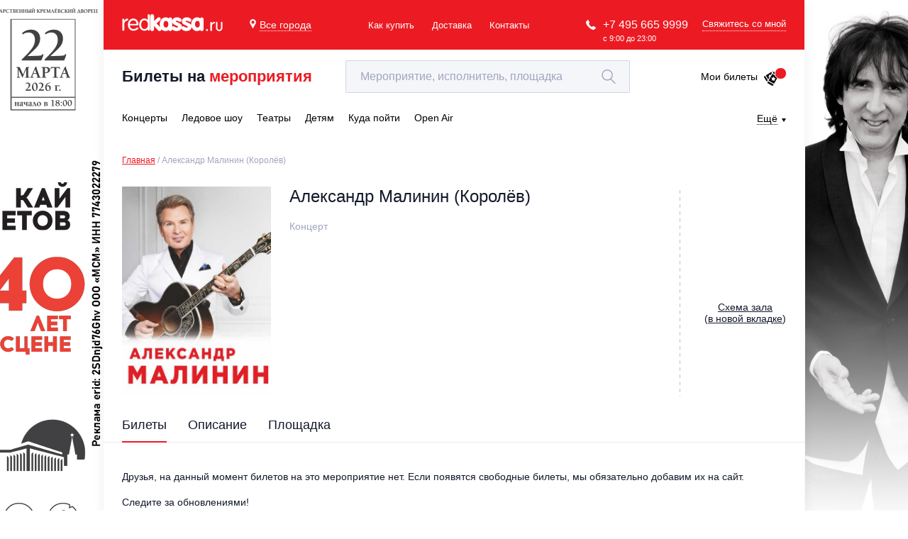

--- FILE ---
content_type: text/html; charset=utf-8
request_url: https://redkassa.ru/events/bilety_na_concert_aleksandra_malinina_korolev
body_size: 32258
content:
<!DOCTYPE html>
<html lang="ru">
<head>
	<title>Билеты на концерт Александра Малинина 6 января 2022 года в ЦДК им. Калинина (Королев).</title>
	<meta http-equiv="X-UA-Compatible" content="IE=edge">
	<meta name="description" content="Александр Малинин – концерт в ЦДК им. Калинина, 6 января 2022 года. Билеты на концерт Александра Малинина без наценки, по ценам организаторов, можно забронировать и купить с доставкой в РедКасса (RedKassa) и по телефону +7 (495) 665-9999."/>
	<meta name="keywords" content="Александр Малинин билеты, ЦДК им. Калинина (Королев), концерт, заказ билетов на концерт, заказ и доставка билетов, доставка билетов, доставка билетов на концерт, билеты по лучшей цене"/>
	<meta charset="utf-8"/>
	<meta name="author" content="RedKassa"/>
	<meta name="apple-itunes-app" content="app-id=899590167"/>
	<meta name="google-play-app" content="app-id=com.RedKassa"/>
	<meta name="viewport" content="width=device-width, initial-scale=1.0"/>
	<meta name="msapplication-config" content="/browserconfig.xml"/>
	<link rel="canonical" href="https://redkassa.ru/events/bilety_na_concert_aleksandra_malinina_korolev" />
<meta property="og:title" content="Билеты на концерт Александра Малинина 6 января 2022 года в ЦДК им. Калинина (Королев)." />
<meta property="og:description" content="Александр Малинин – концерт в ЦДК им. Калинина, 6 января 2022 года. Билеты на концерт Александра Малинина без наценки, по ценам организаторов, можно забронировать и купить с доставкой в РедКасса (RedKassa) и по телефону +7 (495) 665-9999." />
<meta property="og:image" content="https://cdnlv.redkassa.ru/live/sitenew/picture/da4a9492-9ac2-4dc7-9a6d-202a4b2b744e" />
<meta property="og:image:width" content="836" />
<meta property="og:image:height" content="492" />
<meta property="og:type" content="website">
<meta property="og:url" content="https://redkassa.ru/events/bilety_na_concert_aleksandra_malinina_korolev" />
	<link rel="icon" href="/favicon.ico" type="image/x-icon"/>
	<link rel="icon" type="image/png" href="/Icons/favicon-16x16.png" sizes="16x16">
	<link rel="icon" type="image/png" href="/Icons/favicon-32x32.png" sizes="32x32">
	<link rel="icon" type="image/png" href="/Icons/favicon-96x96.png" sizes="96x96">
	<link rel="icon" type="image/png" href="/Icons/favicon-192x192.png" sizes="192x192">
	<link rel="apple-touch-icon" sizes="57x57" href="/Icons/iOS/apple-touch-icon-57x57.png">
	<link rel="apple-touch-icon" sizes="60x60" href="/Icons/iOS/apple-touch-icon-60x60.png">
	<link rel="apple-touch-icon" sizes="72x72" href="/Icons/iOS/apple-touch-icon-72x72.png">
	<link rel="apple-touch-icon" sizes="76x76" href="/Icons/iOS/apple-touch-icon-76x76.png">
	<link rel="apple-touch-icon" sizes="114x114" href="/Icons/iOS/apple-touch-icon-114x114.png">
	<link rel="apple-touch-icon" sizes="120x120" href="/Icons/iOS/apple-touch-icon-120x120.png">
	<link rel="apple-touch-icon" sizes="144x144" href="/Icons/iOS/apple-touch-icon-144x144.png">
	<link rel="apple-touch-icon" sizes="152x152" href="/Icons/iOS/apple-touch-icon-152x152.png">
	<link rel="apple-touch-icon" sizes="180x180" href="/Icons/iOS/apple-touch-icon-180x180.png">
	<link rel="manifest" href="/manifest.json">
	<link rel="shortcut icon" href="/favicon.ico" type="image/x-icon"/>
	<link rel="apple-touch-icon" href="/Themes/Old/Content/themes/base/images/redkassa_logo.svg"/>

	


<script>
	window.rkConfiguration = {"urls":{"cart":{"getCustomerCartItemsCount":"/Order/GetCustomerCartItemsCount"},"contact":{"subscriptionRequest":"/Call/SubscriptionRequest","getEventPageSubscriptionFormOptions":"/Call/GetEventPageSubscriptionFormOptions"},"eula":{"getEula":"/Common/GetEula"},"quota":{"getQuota":"/Quota/GetQuota","getShortQuota":"/Quota/GetShortQuota","getLockedSeats":"/Quota/GetLockedSeats"},"scheme":{"serviceUrl":"https://scheme.redkassa.ru","v2ServiceUrl":"https://scheme-api.redkassa.ru","v2UIServiceUrl":"https://schemewebapp.redkassa.ru","getData":"/scheme.html","getSchemeUrl":"/api/scheme","getSchemePhotos":"/api/scheme/photos","getSchemeV2Urls":"/api/v2/scheme/","v2ScriptSource":"/static/index.js?v=2.0.2","scriptSource":"/static/scheme.js"},"presalePromocode":{"activatePresalePromocode":"/Common/ActivatePresalePromocode"},"listing":{"getListingStateUrl":"/Catalog/GetListingState","getPagination":"/Catalog/GetPagination"},"filter":null,"crossSale":{"getCrossSaleItems":"/CrossSale/GetCrossSaleItems"}},"tracking":{"isFacebookTrackingEnabled":true}};
</script>


	<link href="/Content/pluginStyles?v=e8ISTdkwQHtUoXHGt9FJRsxteTMSVDb01qbnFUKo7gk1" rel="stylesheet"/>

	<link href="/Content/styles?v=MBvwL1dw8001whmepmeBHuTa_az-BPKmcWMW5CRNK5o1" rel="stylesheet"/>

	
	

	<!--[if lt IE 9]>
		<script src="//html5shiv.googlecode.com/svn/trunk/html5.js"></script>
	<![endif]-->

	<script type="text/javascript">
//<![CDATA[
var __jsnlog_configure = function (JL) {
JL.setOptions({"clientIP": "10.71.0.11", "requestId": "6b8cb259-dfe7-47c8-8927-0303ae91c4f3", "defaultAjaxUrl": "/jsnlog.logger", "enabled": true});
var a0=JL.createAjaxAppender('JsnlogAppender');
a0.setOptions({"level": 1000, "sendWithBufferLevel": 6000, "storeInBufferLevel": 1000, "bufferSize": 5});
}; try { __jsnlog_configure(JL); } catch(e) {};
//]]>
</script>
<script type="text/javascript" src="/Scripts/jsnlog.min.js"></script>


	<script src="/bundles/allscripts?v=uLWvd5XC_h06xAar8-mYfx3elnhnjCwWJE3VE5SgwVM1"></script>

	<script src="/bundles/rkApi?v=y0glZVOBhjfFe5WRrwNWmWbM6AkpqurwM-Nx7lgcJ5w1"></script>

	<script src="/bundles/vendors?v=Kau7zHWc_lU4Y51EbNbCX_y-9BoEmx0Wbjf4XGQX-QQ1"></script>

	<script src="/bundles/smodule?v=hjXyCt1FQ7s84joSMrTW6lLp5orgkd2XCvbCCWU7JFs1"></script>








<script type="text/javascript">
	window.criteo_q = window.criteo_q || [];
</script>

<script type="text/javascript" src="//static.criteo.net/js/ld/ld.js" async="true"></script>

	
	





<!-- Yandex.Metrika counter -->
<script type="text/javascript" >
   (function(m,e,t,r,i,k,a){m[i]=m[i]||function(){(m[i].a=m[i].a||[]).push(arguments)};
   m[i].l=1*new Date();
   for (var j = 0; j < document.scripts.length; j++) {if (document.scripts[j].src === r) { return; }}
   k=e.createElement(t),a=e.getElementsByTagName(t)[0],k.async=1,k.src=r,a.parentNode.insertBefore(k,a)})
   (window, document, "script", "https://mc.yandex.ru/metrika/tag.js", "ym");

   ym(1129175, "init", {
        clickmap:true,
        trackLinks:true,
        accurateTrackBounce:true,
        webvisor:true,
        trackHash:true,
        ecommerce:"dataLayer",
        childIframe:true
   });
</script>
<noscript><div><img src="https://mc.yandex.ru/watch/1129175" style="position:absolute; left:-9999px;" alt="" /></div></noscript>
<!-- /Yandex.Metrika counter -->


	


	<script src="https://www.google.com/recaptcha/api.js?render=6LepqR8pAAAAAG2eao4xCjX2kvf6r6IUL4MwR3gZ"></script>
</head>

<body>
<script>
	dataLayer = [];
</script>

<!-- Google Tag Manager -->
<noscript>
	<iframe src="//www.googletagmanager.com/ns.html?id=GTM-KNB8FH"
			height="0" width="0" style="display:none;visibility:hidden"></iframe>
</noscript>
<script>
(function (w, d, s, l, i) {
w[l] = w[l] || []; w[l].push({
'gtm.start':
new Date().getTime(), event: 'gtm.js'
}); var f = d.getElementsByTagName(s)[0],
j = d.createElement(s), dl = l != 'dataLayer' ? '&l=' + l : ''; j.async = true; j.src =
'//www.googletagmanager.com/gtm.js?id=' + i + dl; f.parentNode.insertBefore(j, f);
	})(window, document, 'script', 'dataLayer', 'GTM-KNB8FH');
</script>
<!-- End Google Tag Manager -->


<div id="vk_api_transport"></div>
<script type="text/javascript">
	setTimeout(function () {
		var t = document.createElement("script"); t.type = "text/javascript", t.async = !0,
			t.src = "https://vk.com/js/api/openapi.js?159",
			t.onload = function () {
				VK.Retargeting.Init("VK-RTRG-130826-elwnC"), VK.Retargeting.Hit();
				VK.Retargeting.Init("VK-RTRG-299838-4LzHW"), VK.Retargeting.Hit()
			},

			document.getElementById("vk_api_transport").appendChild(t)
	}, 0);
</script>

<noscript>
	<img src="https://vk.com/rtrg?p=VK-RTRG-130826-elwnC" style="position:fixed; left:-999px;" alt="" />
	<img src="https://vk.com/rtrg?p=VK-RTRG-299838-4LzHW" style="position:fixed; left:-999px;" alt="" />
</noscript>






<div class="main-wrap">
	
	
	


<script type="text/javascript">
	window.headerOptions = {
		currentRegion: {"id":null,"slug":"","name":"Все города","isDelivery":true,"phoneLinkHref":"+74956659999","phoneLinkText":"+7 495 665 9999","phoneWorkingTime":null},
		contactFormUrl: "/Call/SubmitShortContactMe",
		searchUrl: "/Catalog/GetSearchResults",
		searchVenuesResultUrl: "/venues",
		regions: [{"id":"386e1b85-6e19-4c0e-86b6-bca7efd52f68","slug":"msk","name":"Москва","isDelivery":true,"phoneLinkHref":"+74956659999","phoneLinkText":"+7 495 665 9999","phoneWorkingTime":"с 9:00 до 23:00"},{"id":"7b41e156-4efd-4346-bf55-640092fb82b3","slug":"nn","name":"Нижний Новгород","isDelivery":true,"phoneLinkHref":"+78312809797","phoneLinkText":"+7 831 280 9797","phoneWorkingTime":"с 9:30 до 19:00"},{"id":"346ada66-bd62-4bb8-97df-0cfc540b1bf2","slug":"spb","name":"Санкт-Петербург","isDelivery":false,"phoneLinkHref":"+78126649999","phoneLinkText":"+7 812 664 9999","phoneWorkingTime":"с 9:00 до 23:00"},{"id":"f7f8b71c-ee5e-4468-8979-15c268fc1b89","slug":"vrn","name":"Воронеж","isDelivery":false,"phoneLinkHref":"+74956659999","phoneLinkText":"+7 495 665 9999","phoneWorkingTime":"с 9:00 до 23:00"},{"id":null,"slug":"","name":"Все города","isDelivery":true,"phoneLinkHref":"+74956659999","phoneLinkText":"+7 495 665 9999","phoneWorkingTime":null}]
	};
</script>



<div id="vue_header">
	



<header class="main-header">
	<a class="logo" href="/">
		<img class="logo__img" src="/Themes/Old/Content/img/main/header/logo.svg" />
	</a>



<button type="button"
		class="choose-region"
		v-bind:class="{ 'active': isRegionalizationChooseModalOpen }"
		v-on:click="toggleRegionalizationChooseModal">
	<svg class="choose-region__ico-pin" viewBox="0 0 512 512">
		<use xlink:href="#icoPin"/>
	</svg>

	<span class="choose-region__text">
		Все города
	</span>
</button>

<regionalization-modal-component
	v-bind:regions="regions"
	v-bind:is-regionalization-guess-modal-open="isRegionalizationGuessModalOpen"
	v-bind:is-regionalization-choose-modal-open="isRegionalizationChooseModalOpen"
	v-on:choose-regionalization-item-event="chooseRegionalizationItem"
	v-on:toggle-regionalization-choose-modal-event="toggleRegionalizationChooseModal"
	v-on:close-regionalization-guess-modal-event="closeRegionalizationGuessModal">
</regionalization-modal-component>

	<ul class="header-nav">
		<li class="header-nav__item">
			<a href="/faq" class="header-nav__link">
				Как купить
			</a>
		</li>

			<li class="header-nav__item">
					<a href="/delivery" class="header-nav__link">Доставка</a>
			</li>

		<li class="header-nav__item">
			<a href="/contacts" class="header-nav__link">Контакты</a>
		</li>
	</ul>

	
	<div class="main-header__connection">
		<div class="main-header__tel-container">
			<svg class="main-header__ico-phone" viewBox="0 0 578 578">
				<use xlink:href="#icoPhone" />
			</svg>

			<a class="main-header__tel" href="tel:+74956659999">+7 495 665 9999</a>

			<span class="main-header__call-time">с 9:00 до 23:00</span>
		</div>

		<span class="main-header__request-call-link" v-on:click="showContactForm">Свяжитесь со мной</span>
	</div>
</header>
<div class="wrap sub-header" v-bind:class="{'on-open-search' : isActiveDesktopSearch}">
	<a href="/" class="sub-header__text">Билеты на <span class="sub-header__easy">мероприятия</span></a>

	<div class="main-search">
		<form>
			<input
				type="text"
				class="input main-search__input"
				placeholder="Мероприятие, исполнитель, площадка "
				id="searchForm"
				name="searchForm"
				autocomplete="off"
				role="textbox"
				ref="desktop-search_input"
				aria-autocomplete="list"
				v-bind:value="searchQuery"
				aria-haspopup="true"
				v-on:focus="onFocusDesktopSearch"
				v-on:blur="onFocusOutDesktopSearch"
				v-on:keydown.down="onKeydownDown"
				v-on:keydown.up="onKeydownUp"
				v-on:keydown.enter="submitSearchSuggestsForm"
				v-on:input="getSearchSuggests($event.target.value)"/>

			<button
				class="main-search__submit"
				type="button"
				v-on:mousedown="onDesktopMagnifierClick">
				<svg class="main-search__ico-search" viewBox="0 0 483 483">
					<use xlink:href="#icoSearch"/>
				</svg>
			</button>

			<button
				type="button"
				class="cross cross--black main-search__clear"
				v-on:mousedown="clearSearchForm">
			</button>
		</form>

		<div class="suggestions main-search__suggestions">
			<p class="suggestions__empty" v-show="showSearchSuggestsIsEmpty">
				Поиск не дал результатов
			</p>

			<search-suggests-component
				v-bind:search-suggests="searchSuggests"
				v-bind:all-founded-events-count="allFoundedEventsCount"
				v-bind:all-founded-venues-count="allFoundedVenuesCount"
				v-bind:all-founded-performers-count="allFoundedPerformersCount"
				v-on:show-all-event-search-results-event="showAllSearchResults"
				v-on:show-all-venues-search-results-event="showAllVenuesSearchResults"
				v-on:choose-search-suggest-event="chooseSearchSuggest">
			</search-suggests-component>
		</div>
	</div>

	<a class="tickets-link" href="/neworder">
		Мои билеты

		<span class="tickets-link__container">
			<span class="tickets-link__count dn" v-if="cartItemsCount != 'undefined'" ref="desktop-cart-items-count">
				{{cartItemsCount}}
			</span>

			<svg class="tickets-link__ico" viewBox="0 0 184 184">
				<use xlink:href="#icoTickets"/>
			</svg>
		</span>
	</a>
</div>



<nav class="wrap main-menu">
			<div class="main-menu__item main-menu__item--container">
				<a
					href="/concerts"
					class="main-menu__item main-menu__item--link"
					v-bind:class='{ active : isCategoryActive("concerts", ["Indie","electronic","hip_hop_rap","punk","pop","alternative","classic","open_air_vdnh","jazz_blues","ethno_folk_country","rock","chanson_romance","metal"])}'>
					
					<span class="main-menu__link-text">
						Концерты
					</span>
				</a>
				<ul class="main-menu__second-level ">

						<li class="main-menu__col">
								<span class="main-menu__secondary-item">
									<a class="main-menu__secondary-link" href="/Indie">
										Инди
									</a>
								</span>
								<span class="main-menu__secondary-item">
									<a class="main-menu__secondary-link" href="/hip_hop_rap">
										Rap, hip-hop, RnB
									</a>
								</span>
								<span class="main-menu__secondary-item">
									<a class="main-menu__secondary-link" href="/pop">
										Поп и эстрада
									</a>
								</span>
								<span class="main-menu__secondary-item">
									<a class="main-menu__secondary-link" href="/classic">
										Классическая музыка
									</a>
								</span>
								<span class="main-menu__secondary-item">
									<a class="main-menu__secondary-link" href="/jazz_blues">
										Джаз и блюз
									</a>
								</span>
								<span class="main-menu__secondary-item">
									<a class="main-menu__secondary-link" href="/rock">
										Рок
									</a>
								</span>
								<span class="main-menu__secondary-item">
									<a class="main-menu__secondary-link" href="/metal">
										Металл
									</a>
								</span>
													</li>
						<li class="main-menu__col">
								<span class="main-menu__secondary-item">
									<a class="main-menu__secondary-link" href="/electronic">
										Электронная музыка
									</a>
								</span>
								<span class="main-menu__secondary-item">
									<a class="main-menu__secondary-link" href="/punk">
										Панк
									</a>
								</span>
								<span class="main-menu__secondary-item">
									<a class="main-menu__secondary-link" href="/alternative">
										Альтернатива
									</a>
								</span>
								<span class="main-menu__secondary-item">
									<a class="main-menu__secondary-link" href="/open_air_vdnh">
										Open-air на ВДНХ
									</a>
								</span>
								<span class="main-menu__secondary-item">
									<a class="main-menu__secondary-link" href="/ethno_folk_country">
										Этно, фолк, кантри
									</a>
								</span>
								<span class="main-menu__secondary-item">
									<a class="main-menu__secondary-link" href="/chanson_romance">
										Шансон, романс, авторская песня
									</a>
								</span>
															<span class="main-menu__secondary-item">
									<a class="main-menu__secondary-link main-menu__secondary-link--all" href="/concerts">
										Все события
									</a>
								</span>
						</li>
					
				</ul>
			</div>
			<a
				href="/ice_show"
				class="main-menu__item main-menu__item--link"
				v-bind:class='{ active : isCategoryActive("ice_show")}'>
				<span class="main-menu__link-text">
					Ледовое шоу
				</span>
			</a>
			<div class="main-menu__item main-menu__item--container">
				<a
					href="/theatre"
					class="main-menu__item main-menu__item--link"
					v-bind:class='{ active : isCategoryActive("theatre", ["opera","famous_actors","comedy","recital","musical","ballet","drama","musical_spectacle","spectacle","immersive_performance"])}'>
					
					<span class="main-menu__link-text">
						Театры
					</span>
				</a>
				<ul class="main-menu__second-level ">

						<li class="main-menu__col">
								<span class="main-menu__secondary-item">
									<a class="main-menu__secondary-link" href="/opera">
										Опера
									</a>
								</span>
								<span class="main-menu__secondary-item">
									<a class="main-menu__secondary-link" href="/comedy">
										Комедия
									</a>
								</span>
								<span class="main-menu__secondary-item">
									<a class="main-menu__secondary-link" href="/musical">
										Мюзикл, оперетта
									</a>
								</span>
								<span class="main-menu__secondary-item">
									<a class="main-menu__secondary-link" href="/drama">
										Драма
									</a>
								</span>
								<span class="main-menu__secondary-item">
									<a class="main-menu__secondary-link" href="/spectacle">
										Спектакль
									</a>
								</span>
													</li>
						<li class="main-menu__col">
								<span class="main-menu__secondary-item">
									<a class="main-menu__secondary-link" href="/famous_actors">
										Известные актёры
									</a>
								</span>
								<span class="main-menu__secondary-item">
									<a class="main-menu__secondary-link" href="/recital">
										Творческий вечер
									</a>
								</span>
								<span class="main-menu__secondary-item">
									<a class="main-menu__secondary-link" href="/ballet">
										Балет
									</a>
								</span>
								<span class="main-menu__secondary-item">
									<a class="main-menu__secondary-link" href="/musical_spectacle">
										Музыкальный спектакль
									</a>
								</span>
								<span class="main-menu__secondary-item">
									<a class="main-menu__secondary-link" href="/immersive_performance">
										Иммерсивный спектакль
									</a>
								</span>
															<span class="main-menu__secondary-item">
									<a class="main-menu__secondary-link main-menu__secondary-link--all" href="/theatre">
										Все события
									</a>
								</span>
						</li>
					
				</ul>
			</div>
			<div class="main-menu__item main-menu__item--container">
				<a
					href="/kids"
					class="main-menu__item main-menu__item--link"
					v-bind:class='{ active : isCategoryActive("kids", ["kids_different","kids_concert","kids_performances","kids_show","kids_musical"])}'>
					
					<span class="main-menu__link-text">
						Детям
					</span>
				</a>
				<ul class="main-menu__second-level ">

						<li class="main-menu__col">
								<span class="main-menu__secondary-item">
									<a class="main-menu__secondary-link" href="/kids_different">
										Другое для детей
									</a>
								</span>
								<span class="main-menu__secondary-item">
									<a class="main-menu__secondary-link" href="/kids_performances">
										Детский спектакль
									</a>
								</span>
								<span class="main-menu__secondary-item">
									<a class="main-menu__secondary-link" href="/kids_musical">
										Детский мюзикл
									</a>
								</span>
													</li>
						<li class="main-menu__col">
								<span class="main-menu__secondary-item">
									<a class="main-menu__secondary-link" href="/kids_concert">
										Детский концерт
									</a>
								</span>
								<span class="main-menu__secondary-item">
									<a class="main-menu__secondary-link" href="/kids_show">
										Детское шоу
									</a>
								</span>
															<span class="main-menu__secondary-item">
									<a class="main-menu__secondary-link main-menu__secondary-link--all" href="/kids">
										Все события
									</a>
								</span>
						</li>
					
				</ul>
			</div>
			<a
				href="/kuda_poiti"
				class="main-menu__item main-menu__item--link"
				v-bind:class='{ active : isCategoryActive("kuda_poiti")}'>
				<span class="main-menu__link-text">
					Куда пойти
				</span>
			</a>
			<a
				href="/open_air"
				class="main-menu__item main-menu__item--link"
				v-bind:class='{ active : isCategoryActive("open_air")}'>
				<span class="main-menu__link-text">
					Open Air
				</span>
			</a>


			<div class="main-menu__more">
			<span class="main-menu__more-text">Ещё</span>

			<ul class="main-menu__second-level main-menu__second-level--right">

					<li class="main-menu__col">
							<span class="main-menu__secondary-item">
								<a href="/show"
									class="main-menu__secondary-link">
									Шоу</a>
							</span>
							<span class="main-menu__secondary-item">
								<a href="/chto_podarit"
									class="main-menu__secondary-link">
									Что подарить</a>
							</span>
							<span class="main-menu__secondary-item">
								<a href="/master_class"
									class="main-menu__secondary-link">
									Мастер-класс</a>
							</span>
							<span class="main-menu__secondary-item">
								<a href="/exhibitions"
									class="main-menu__secondary-link">
									Выставки, экскурсии</a>
							</span>
							<span class="main-menu__secondary-item">
								<a href="/different"
									class="main-menu__secondary-link">
									Разное</a>
							</span>
							<span class="main-menu__secondary-item">
								<a href="/music_festivals"
									class="main-menu__secondary-link">
									Музыкальный фестиваль</a>
							</span>
							<span class="main-menu__secondary-item">
								<a href="/team_tutberidze"
									class="main-menu__secondary-link">
									Шоу Team Tutberidze</a>
							</span>
							<span class="main-menu__secondary-item">
								<a href="/new_year_space"
									class="main-menu__secondary-link">
									Новогодние развлекательные площадки</a>
							</span>
							<span class="main-menu__secondary-item">
								<a href="/new_year_performances"
									class="main-menu__secondary-link">
									Новогодние шоу</a>
							</span>
							<span class="main-menu__secondary-item">
								<a href="/elki_dlya_detei"
									class="main-menu__secondary-link">
									&#127876; Ёлки</a>
							</span>
							<span class="main-menu__secondary-item">
								<a href="/otmena_perenos"
									class="main-menu__secondary-link">
									Отмены/Переносы</a>
							</span>
					</li>
					<li class="main-menu__col">
							<span class="main-menu__secondary-item">
								<a href="/festival"
									class="main-menu__secondary-link">
									Фестивали</a>
							</span>
							<span class="main-menu__secondary-item">
								<a href="/disco_party"
									class="main-menu__secondary-link">
									Вечеринки, дискотеки</a>
							</span>
							<span class="main-menu__secondary-item">
								<a href="/sport"
									class="main-menu__secondary-link">
									Спорт</a>
							</span>
							<span class="main-menu__secondary-item">
								<a href="/lektsiya"
									class="main-menu__secondary-link">
									Лекция</a>
							</span>
							<span class="main-menu__secondary-item">
								<a href="/thematic_festivals"
									class="main-menu__secondary-link">
									Тематический фестиваль</a>
							</span>
							<span class="main-menu__secondary-item">
								<a href="/tatiyana_navka"
									class="main-menu__secondary-link">
									Ледовые шоу Татьяны Навки</a>
							</span>
							<span class="main-menu__secondary-item">
								<a href="/humour"
									class="main-menu__secondary-link">
									Юмор</a>
							</span>
							<span class="main-menu__secondary-item">
								<a href="/elka_tsirkovoe_show"
									class="main-menu__secondary-link">
									Ёлка - цирковое шоу</a>
							</span>
							<span class="main-menu__secondary-item">
								<a href="/elka_cartoons_heroes"
									class="main-menu__secondary-link">
									Ёлка с героями любимых мультфильмов</a>
							</span>
							<span class="main-menu__secondary-item">
								<a href="/novogodnie_kanikuli"
									class="main-menu__secondary-link">
									Новогодние каникулы</a>
							</span>
					</li>
			</ul>
		</div>


</nav>

	




<div class="mobile-header" v-bind:class="{'search-open' : isMobileSearchFormOpen, 'menu-open' : isMenuOpened}">
	<span class="mobile-header__hide-menu-btn" v-on:click="closeMobileMenu">
		<span class="mobile-header__cross"></span>
	</span>

	<div class="mobile-header__header">
		<svg class="mobile-header__show-menu-btn" v-on:click="openMobileMenu" viewBox="0 0 20 22">
			<use xlink:href="#icoMobileMenuBtn"/>
		</svg>

		<a class="logo" href="/">
			<img class="logo__img" src="/Themes/Old/Content/img/main/header/logo.svg"/>

			<span class="logo__city">
				
			</span>
		</a>

		<div class="mobile-search">
			<div class="mobile-search__item" v-on:mousedown="openMobileSearchForm">
				<svg class="mobile-search__open-search-btn" viewBox="0 0 483 483">
					<use xlink:href="#icoSearch"/>
				</svg>
			</div>

		<a href="/neworder" class="mobile-search__item">
				<svg class="mobile-search__ico-tickets" viewBox="0 0 184 184">
					<use xlink:href="#icoTickets"/>
				</svg>
				<span class="mobile-search__count dn" v-if="cartItemsCount != 'undefined'" ref="mobile-cart-items-count">{{cartItemsCount}}</span>
			</a>
		</div>

		<div v-bind:class="{'active' : isActiveMobileSearch}">
			<form class="mobile-search__field-container">
				<input
					type="text"
					class="input mobile-search__input"
					placeholder="Поиск по мероприятиям"
					name="searchForm"
					autocomplete="off"
					role="textbox"
					aria-autocomplete="list"
					v-bind:value="searchQuery"
					aria-haspopup="true"
					v-on:focus="onFocusMobileSearch"
					v-on:blur="onFocusOutMobileSearch"
					v-on:keydown.down="onKeydownDown"
					v-on:keydown.up="onKeydownUp"
					v-on:keydown.enter="submitSearchSuggestsForm"
					ref="mobile-search_input"
					v-on:input="getSearchSuggests($event.target.value)"/>

				<button
					class="mobile-search__search-btn"
					type="button"
					v-on:mousedown="showAllSearchResults">
					<svg class="mobile-search__ico-loop" viewBox="0 0 483 483">
						<use xlink:href="#icoSearch"/>
					</svg>
				</button>

				<button
					type="button"
					class="cross cross--red mobile-search__cross"
					v-on:mousedown="clearSearchForm">
				</button>
			</form>

			<div class="suggestions suggestions--mobile" v-if="isActiveMobileSearch">
				<p class="suggestions__empty" v-show="showSearchSuggestsIsEmpty">Поиск не дал результатов</p>

				<search-suggests-component
					v-bind:search-suggests="searchSuggests"
					v-bind:all-founded-events-count="allFoundedEventsCount"
					v-bind:all-founded-venues-count="allFoundedVenuesCount"
					v-bind:all-founded-performers-count="allFoundedPerformersCount"
					v-on:show-all-event-search-results-event="showAllSearchResults"
					v-on:show-all-venues-search-results-event="showAllVenuesSearchResults"
					v-on:choose-search-suggest-event="chooseSearchSuggest">
				</search-suggests-component>
			</div>
		</div>
	</div>

	<div class="mobile-header__menu">
		<div class="mobile-header__content" ref="mobile-menu" v-bind:style="{ transform: mobileMenuTransform }">
			
			<div class="mobile-header__screen" data-mobile-screen-alias="main">
				<nav class="mobile-header__links">
					<a class="mobile-header__link" href="/">
						<span class="mobile-header__link-text">Главная</span>
						<svg class="mobile-header__ico-link-arrow" viewBox="0 0 5 8">
							<use xlink:href="#icoMainMenuArrowRight"/>
						</svg>
					</a>

					<span class="mobile-header__link" v-on:click="moveToScreen('categories', 1)">
						<span class="mobile-header__link-text">Выбрать мероприятие</span>
						<svg class="mobile-header__ico-link-arrow" viewBox="0 0 5 8">
							<use xlink:href="#icoMainMenuArrowRight"/>
						</svg>
					</span>

					<a class="mobile-header__link" href="/faq">
						<span class="mobile-header__link-text">Как купить</span>
						<svg class="mobile-header__ico-link-arrow" viewBox="0 0 5 8">
							<use xlink:href="#icoMainMenuArrowRight"/>
						</svg>
					</a>

						<a class="mobile-header__link" href="/delivery">
							Доставка
							<svg class="mobile-header__ico-link-arrow" viewBox="0 0 5 8">
								<use xlink:href="#icoMainMenuArrowRight"/>
							</svg>
						</a>

					<a class="mobile-header__link" href="/contacts">
						<span class="mobile-header__link-text">Контакты</span>
						<svg class="mobile-header__ico-link-arrow" viewBox="0 0 5 8">
							<use xlink:href="#icoMainMenuArrowRight"/>
						</svg>
					</a>

					<span class="mobile-header__link" v-on:click="moveToScreen('regions', 1)">
						<span class="mobile-header__link-text">Выбрать другой город</span>
						<svg class="mobile-header__ico-link-arrow" viewBox="0 0 5 8">
							<use xlink:href="#icoMainMenuArrowRight"/>
						</svg>
					</span>
				</nav>

				<div class="request-call" v-bind:class="{ 'show-form' : isSmallContactFormOpen }">
					<span class="cross cross--black request-call__cross" v-on:click="closeSmallContactForm">
					</span>

					<div class="request-call__tel">
						<svg class="request-call__phone-ico" viewBox="0 0 578 578">
							<use xlink:href="#icoPhone"/>
						</svg>
						<a class="request-call__number" href="tel:+74956659999">
							+7 495 665 9999
							<span class="request-call__time">с 9:00 до 23:00</span>
						</a>
					</div>

					<small-contact-form-component
						v-bind:small-contact-form="smallContactForm"
						v-on:open-small-contact-form="openSmallContactForm"
						v-on:small-contact-form-submit-event="smallContactFormSubmit"
						v-on:input-field-input-event="smallContactFormPhoneInputFieldInput">
					</small-contact-form-component>
				</div>
			</div>

			
			
			<div class="mobile-header__screen">
				<span v-if="screenLevel !== 1 || screenAlias === 'regions'" class="mobile-header__back-link" v-on:click="moveToScreen('main', 0)">
					Регионы
					<svg class="mobile-header__ico-back-link" viewBox="0 0 11 6">
						<use xlink:href="#icoArrowDown"/>
					</svg>
				</span>

				<nav v-if="screenLevel !== 1 || screenAlias === 'regions'" class="mobile-header__links">
						<span class="mobile-header__link"
							v-on:click="chooseRegionalizationItem('386e1b85-6e19-4c0e-86b6-bca7efd52f68')">
							Москва
						</span>
						<span class="mobile-header__link"
							v-on:click="chooseRegionalizationItem('7b41e156-4efd-4346-bf55-640092fb82b3')">
							Нижний Новгород
						</span>
						<span class="mobile-header__link"
							v-on:click="chooseRegionalizationItem('346ada66-bd62-4bb8-97df-0cfc540b1bf2')">
							Санкт-Петербург
						</span>
						<span class="mobile-header__link"
							v-on:click="chooseRegionalizationItem('f7f8b71c-ee5e-4468-8979-15c268fc1b89')">
							Воронеж
						</span>
						<span class="mobile-header__link"
							v-on:click="chooseRegionalizationItem('')">
							Все города
						</span>
				</nav>

				<span v-if="screenLevel !== 1 || screenAlias === 'categories'" class="mobile-header__back-link" v-on:click="moveToScreen('main', 0)">
					Категории
					<svg class="mobile-header__ico-back-link" viewBox="0 0 11 6">
						<use xlink:href="#icoArrowDown"/>
					</svg>
				</span>

				<nav v-if="screenLevel !== 1 || screenAlias === 'categories'" class="mobile-header__links">

							<span class="mobile-header__link" v-on:click="moveToScreen('category_concerts', 2)">
								Концерты
								<svg class="mobile-header__ico-link-arrow" viewBox="0 0 5 8">
									<use xlink:href="#icoMainMenuArrowRight"/>
								</svg>
							</span>
								<a class="mobile-header__link" href="/ice_show">
									Ледовое шоу
								</a>
							<span class="mobile-header__link" v-on:click="moveToScreen('category_theatre', 2)">
								Театры
								<svg class="mobile-header__ico-link-arrow" viewBox="0 0 5 8">
									<use xlink:href="#icoMainMenuArrowRight"/>
								</svg>
							</span>
							<span class="mobile-header__link" v-on:click="moveToScreen('category_kids', 2)">
								Детям
								<svg class="mobile-header__ico-link-arrow" viewBox="0 0 5 8">
									<use xlink:href="#icoMainMenuArrowRight"/>
								</svg>
							</span>
								<a class="mobile-header__link" href="/kuda_poiti">
									Куда пойти
								</a>
								<a class="mobile-header__link" href="/open_air">
									Open Air
								</a>
											<a class="mobile-header__link" href="/show">
							Шоу
						</a>
						<a class="mobile-header__link" href="/festival">
							Фестивали
						</a>
						<a class="mobile-header__link" href="/chto_podarit">
							Что подарить
						</a>
						<a class="mobile-header__link" href="/disco_party">
							Вечеринки, дискотеки
						</a>
						<a class="mobile-header__link" href="/master_class">
							Мастер-класс
						</a>
						<a class="mobile-header__link" href="/sport">
							Спорт
						</a>
						<a class="mobile-header__link" href="/exhibitions">
							Выставки, экскурсии
						</a>
						<a class="mobile-header__link" href="/lektsiya">
							Лекция
						</a>
						<a class="mobile-header__link" href="/different">
							Разное
						</a>
						<a class="mobile-header__link" href="/thematic_festivals">
							Тематический фестиваль
						</a>
						<a class="mobile-header__link" href="/music_festivals">
							Музыкальный фестиваль
						</a>
						<a class="mobile-header__link" href="/tatiyana_navka">
							Ледовые шоу Татьяны Навки
						</a>
						<a class="mobile-header__link" href="/team_tutberidze">
							Шоу Team Tutberidze
						</a>
						<a class="mobile-header__link" href="/humour">
							Юмор
						</a>
						<a class="mobile-header__link" href="/new_year_space">
							Новогодние развлекательные площадки
						</a>
						<a class="mobile-header__link" href="/elka_tsirkovoe_show">
							Ёлка - цирковое шоу
						</a>
						<a class="mobile-header__link" href="/new_year_performances">
							Новогодние шоу
						</a>
						<a class="mobile-header__link" href="/elka_cartoons_heroes">
							Ёлка с героями любимых мультфильмов
						</a>
						<a class="mobile-header__link" href="/elki_dlya_detei">
							&#127876; Ёлки
						</a>
						<a class="mobile-header__link" href="/novogodnie_kanikuli">
							Новогодние каникулы
						</a>
						<a class="mobile-header__link" href="/otmena_perenos">
							Отмены/Переносы
						</a>
				</nav>
			</div>

			
			
			<div class="mobile-header__screen">
					<span v-if="screenLevel !== 2 || screenAlias === 'category_concerts'" class="mobile-header__back-link" v-on:click="moveToScreen('categories', 1)">
						Концерты
						<svg class="mobile-header__ico-back-link" viewBox="0 0 11 6">
							<use xlink:href="#icoArrowDown"/>
						</svg>
					</span>
					<nav v-if="screenLevel !== 2 || screenAlias === 'category_concerts'" class="mobile-header__links">
						<a class="mobile-header__link mobile-header__link--all" href="/concerts">
							<span class="mobile-header__link-text">Все события</span>
						</a>
							<a class="mobile-header__link" href="/Indie">
								<span class="mobile-header__link-text">Инди</span>
							</a>
							<a class="mobile-header__link" href="/electronic">
								<span class="mobile-header__link-text">Электронная музыка</span>
							</a>
							<a class="mobile-header__link" href="/hip_hop_rap">
								<span class="mobile-header__link-text">Rap, hip-hop, RnB</span>
							</a>
							<a class="mobile-header__link" href="/punk">
								<span class="mobile-header__link-text">Панк</span>
							</a>
							<a class="mobile-header__link" href="/pop">
								<span class="mobile-header__link-text">Поп и эстрада</span>
							</a>
							<a class="mobile-header__link" href="/alternative">
								<span class="mobile-header__link-text">Альтернатива</span>
							</a>
							<a class="mobile-header__link" href="/classic">
								<span class="mobile-header__link-text">Классическая музыка</span>
							</a>
							<a class="mobile-header__link" href="/open_air_vdnh">
								<span class="mobile-header__link-text">Open-air на ВДНХ</span>
							</a>
							<a class="mobile-header__link" href="/jazz_blues">
								<span class="mobile-header__link-text">Джаз и блюз</span>
							</a>
							<a class="mobile-header__link" href="/ethno_folk_country">
								<span class="mobile-header__link-text">Этно, фолк, кантри</span>
							</a>
							<a class="mobile-header__link" href="/rock">
								<span class="mobile-header__link-text">Рок</span>
							</a>
							<a class="mobile-header__link" href="/chanson_romance">
								<span class="mobile-header__link-text">Шансон, романс, авторская песня</span>
							</a>
							<a class="mobile-header__link" href="/metal">
								<span class="mobile-header__link-text">Металл</span>
							</a>
					</nav>
					<span v-if="screenLevel !== 2 || screenAlias === 'category_ice_show'" class="mobile-header__back-link" v-on:click="moveToScreen('categories', 1)">
						Ледовое шоу
						<svg class="mobile-header__ico-back-link" viewBox="0 0 11 6">
							<use xlink:href="#icoArrowDown"/>
						</svg>
					</span>
					<nav v-if="screenLevel !== 2 || screenAlias === 'category_ice_show'" class="mobile-header__links">
						<a class="mobile-header__link mobile-header__link--all" href="/ice_show">
							<span class="mobile-header__link-text">Все события</span>
						</a>
					</nav>
					<span v-if="screenLevel !== 2 || screenAlias === 'category_theatre'" class="mobile-header__back-link" v-on:click="moveToScreen('categories', 1)">
						Театры
						<svg class="mobile-header__ico-back-link" viewBox="0 0 11 6">
							<use xlink:href="#icoArrowDown"/>
						</svg>
					</span>
					<nav v-if="screenLevel !== 2 || screenAlias === 'category_theatre'" class="mobile-header__links">
						<a class="mobile-header__link mobile-header__link--all" href="/theatre">
							<span class="mobile-header__link-text">Все события</span>
						</a>
							<a class="mobile-header__link" href="/opera">
								<span class="mobile-header__link-text">Опера</span>
							</a>
							<a class="mobile-header__link" href="/famous_actors">
								<span class="mobile-header__link-text">Известные актёры</span>
							</a>
							<a class="mobile-header__link" href="/comedy">
								<span class="mobile-header__link-text">Комедия</span>
							</a>
							<a class="mobile-header__link" href="/recital">
								<span class="mobile-header__link-text">Творческий вечер</span>
							</a>
							<a class="mobile-header__link" href="/musical">
								<span class="mobile-header__link-text">Мюзикл, оперетта</span>
							</a>
							<a class="mobile-header__link" href="/ballet">
								<span class="mobile-header__link-text">Балет</span>
							</a>
							<a class="mobile-header__link" href="/drama">
								<span class="mobile-header__link-text">Драма</span>
							</a>
							<a class="mobile-header__link" href="/musical_spectacle">
								<span class="mobile-header__link-text">Музыкальный спектакль</span>
							</a>
							<a class="mobile-header__link" href="/spectacle">
								<span class="mobile-header__link-text">Спектакль</span>
							</a>
							<a class="mobile-header__link" href="/immersive_performance">
								<span class="mobile-header__link-text">Иммерсивный спектакль</span>
							</a>
					</nav>
					<span v-if="screenLevel !== 2 || screenAlias === 'category_kids'" class="mobile-header__back-link" v-on:click="moveToScreen('categories', 1)">
						Детям
						<svg class="mobile-header__ico-back-link" viewBox="0 0 11 6">
							<use xlink:href="#icoArrowDown"/>
						</svg>
					</span>
					<nav v-if="screenLevel !== 2 || screenAlias === 'category_kids'" class="mobile-header__links">
						<a class="mobile-header__link mobile-header__link--all" href="/kids">
							<span class="mobile-header__link-text">Все события</span>
						</a>
							<a class="mobile-header__link" href="/kids_different">
								<span class="mobile-header__link-text">Другое для детей</span>
							</a>
							<a class="mobile-header__link" href="/kids_concert">
								<span class="mobile-header__link-text">Детский концерт</span>
							</a>
							<a class="mobile-header__link" href="/kids_performances">
								<span class="mobile-header__link-text">Детский спектакль</span>
							</a>
							<a class="mobile-header__link" href="/kids_show">
								<span class="mobile-header__link-text">Детское шоу</span>
							</a>
							<a class="mobile-header__link" href="/kids_musical">
								<span class="mobile-header__link-text">Детский мюзикл</span>
							</a>
					</nav>
					<span v-if="screenLevel !== 2 || screenAlias === 'category_kuda_poiti'" class="mobile-header__back-link" v-on:click="moveToScreen('categories', 1)">
						Куда пойти
						<svg class="mobile-header__ico-back-link" viewBox="0 0 11 6">
							<use xlink:href="#icoArrowDown"/>
						</svg>
					</span>
					<nav v-if="screenLevel !== 2 || screenAlias === 'category_kuda_poiti'" class="mobile-header__links">
						<a class="mobile-header__link mobile-header__link--all" href="/kuda_poiti">
							<span class="mobile-header__link-text">Все события</span>
						</a>
					</nav>
					<span v-if="screenLevel !== 2 || screenAlias === 'category_open_air'" class="mobile-header__back-link" v-on:click="moveToScreen('categories', 1)">
						Open Air
						<svg class="mobile-header__ico-back-link" viewBox="0 0 11 6">
							<use xlink:href="#icoArrowDown"/>
						</svg>
					</span>
					<nav v-if="screenLevel !== 2 || screenAlias === 'category_open_air'" class="mobile-header__links">
						<a class="mobile-header__link mobile-header__link--all" href="/open_air">
							<span class="mobile-header__link-text">Все события</span>
						</a>
					</nav>
			</div>
		</div>
	</div>
</div>

</div>


<aside id="vue_contact-form"></aside>

		<div class="content-box">
		<main class="layout-content">
			

<div class="wrap">
	<ul class="breadcrumbs ">
			<li class="breadcrumbs__item">
					<a href="https://redkassa.ru" title="Главная" class="breadcrumbs__link">
						Главная
					</a>
			</li>
			<li class="breadcrumbs__item">
					<span class="breadcrumbs__link">
						Александр Малинин (Королёв)
					</span>
			</li>
	</ul>
</div>

<script type="application/ld+json">{
  "itemListElement": [
    {
      "item": {
        "@id": "https://redkassa.ru/events/bilety_na_concert_aleksandra_malinina_korolev",
        "name": "Александр Малинин (Королёв)",
        "@context": "http://schema.org",
        "@type": "Thing"
      },
      "position": 2,
      "@context": "http://schema.org",
      "@type": "ListItem"
    },
    {
      "item": {
        "@id": "https://redkassa.ru",
        "name": "Главная",
        "@context": "http://schema.org",
        "@type": "Thing"
      },
      "position": 1,
      "@context": "http://schema.org",
      "@type": "ListItem"
    }
  ],
  "itemListOrder": "ItemListOrderAscending",
  "numberOfItems": 2,
  "@context": "http://schema.org",
  "@type": "BreadcrumbList"
}</script>
			

















	<script>
		window.pageOptions = {"isSeancesSectionEnable":true,"seancesSectionAlias":"seances","isWithoutSeances":true,"isArchiveEvent":true,"defaultSelectedSectionAlias":"seances","sections":[{"isAvailable":true,"alias":"seances"},{"isAvailable":true,"alias":"description"},{"isAvailable":false,"alias":"performers"},{"latitude":55.918674,"longitude":37.817576,"isAvailable":true,"alias":"venue"}],"isDescriptionSectionEnable":true,"descriptionSectionAlias":"description","crossSaleConfiguration":{"isEnabled":false,"originEventId":"00000000-0000-0000-0000-000000000000"},"isPerformersSectionEnable":false,"performersSectionAlias":"performers","promoterInn":null,"isVenueSectionEnable":true,"venueSectionAlias":"venue","pageSettingsId":"a1c72b89-c8e2-4517-95f5-bd0d3e881499","isSimilarEventsEnabled":true,"externalEventId":"9a385cc9-b16d-46f5-a1ce-5e2c81b59ba6","eventId":"07497e46-c000-45d5-8fa8-19b17eb5f70e","page":2,"isGalleryEnabled":false,"isBlackFridayEnabled":false,"isDiscountEnabled":false};
		window.sGroupProductDetail = {"groupProductName":"Александр Малинин (Королёв)","groupProductExternalName":null,"groupProductExternalId":"9a385cc9-b16d-46f5-a1ce-5e2c81b59ba6","groupProductId":"07497e46-c000-45d5-8fa8-19b17eb5f70e","groupProductCategoryNames":[],"groupProductCategoryExternalNames":[],"groupProductCategoryExternalIds":[]};
	</script>



<div class="event-page">
<div class="wrap">
	<div class="event-header" id="vue-instance__event-page--header">
		<div class="event-header__info-container">
			<div class="event-header__left-col">
				

<picture>
		<source
			media="(max-width: 425px)"
			srcset="https://cdnlv.redkassa.ru/live/sitenew/picture/da4a9492-9ac2-4dc7-9a6d-202a4b2b744e/418/246/false, https://cdnlv.redkassa.ru/live/sitenew/picture/da4a9492-9ac2-4dc7-9a6d-202a4b2b744e 2x">
		<source
			media="(min-width: 425px) and (max-width: 768px)"
			srcset="https://cdnlv.redkassa.ru/live/sitenew/picture/da4a9492-9ac2-4dc7-9a6d-202a4b2b744e">
	<img 
		src="https://cdnlv.redkassa.ru/live/sitenew/picture/7d318d23-41c9-4905-8143-8e92662f5e61"
		title="Александр Малинин (Королёв)"
		alt="Александр Малинин (Королёв)">
</picture>


				
			</div>

			<div>
				<h1 class="event-header__title">Александр Малинин (Королёв)</h1>

				<p class="event-header__type">Концерт</p>


				<div class="event-header__info">

					

				</div>

			</div>
		</div>

		<div class="event-header__purchase" ref="event-header-purchase-ref">
			<div class="mobile">
			</div>
			<div class="event-header__age-container">
				<div class="event-header__price-info">

				</div>


			</div>


			



				<p class="event-header__scheme-link-container">
					<a class="event-header__scheme-link" href="https://cdnlv.redkassa.ru/live/sitenew/picture/94ec62dd-4483-4b80-9682-b384797a419f" target="_blank" title="Схема зала">
						<span class="event-header__scheme-underline">Cхема зала</span>
						(<span class="event-header__scheme-underline">в новой вкладке</span>)
					</a>
				</p>
		</div>
	</div>

</div>

<div class="event-page__tabs">
	<div class="tabs tabs--bordered" id="vue-instance__desktop-tabs" ref="top">
		
		


<button class="tabs__btn"
        id="tickets"
        v-on:click="selectSection('seances')"
        ref="section-top"
        v-bind:class="[{'active': selectedSectionAlias === 'seances'}]">
    Билеты
</button>





<button class="tabs__btn"
        id="tickets"
        v-on:click="selectSection('description')"
        ref="section-top"
        v-bind:class="[{'active': selectedSectionAlias === 'description'}]">
    Описание
</button>





<button class="tabs__btn"
        id="tickets"
        v-on:click="selectSection('venue')"
        ref="section-top"
        v-bind:class="[{'active': selectedSectionAlias === 'venue'}]">
    Площадка
</button>

	</div>
</div>

<div class="event-page__sections">
	<div class="wrap">
		
		

		
		

<div id="vue-instance__seances" v-cloak class="event-page__section" v-bind:class="{'active': isSectionActive('seances')}">
	

<button class="tabs__btn tabs__btn--mobile" v-on:click="selectSection('seances')" ref="section-top">
	Билеты
</button>


	<div v-cloak class="event-page__section-content">
		

<div class="event-tickets">
	<table v-if="!isWithoutSeances">
	</table>

	<div class="subscription-form" v-else-if="isArchiveEvent">
		<p class="subscription-form__info">Друзья, на данный момент билетов на это мероприятие нет. Если появятся свободные билеты, мы обязательно добавим их на сайт.</p>
		<p class="subscription-form__info">Следите за обновлениями!</p>
	</div>

	<div class="subscription-form" v-else>
		<p class="subscription-form__info">Друзья, на данный момент билеты на это мероприятие проданы. Если появятся свободные билеты, мы обязательно добавим их на сайт.</p>
		<p class="subscription-form__info">Следите за обновлениями!</p>
	</div>


	
	<div class="event-pay" :ref="buyTicketsElementAlias">
		<div class="event-pay__gift-container">
			<cross-sale-item-vue-component
				v-if="isCrossSaleEnabled"
				v-bind:parent-namespace="namespace"
				v-on:lock-cross-sale-item-event="lockCrossSaleItem"
				v-on:unlock-cross-sale-item-event="unlockCrossSaleItem">
			</cross-sale-item-vue-component>
		</div>
	</div>
</div>

	</div>
</div>


		

<div id="vue-instance__description" v-cloak class="event-page__section" v-bind:class="{'active': isSectionActive('description')}">
	

<button class="tabs__btn tabs__btn--mobile" v-on:click="selectSection('description')" ref="section-top">
	Описание
</button>


	<div v-cloak class="event-page__section-content">
		

<div class="event-content">
	
	<div v-pre><span style="font-weight: bold;">Александр Малинин</span> - народный артист России, обладатель именной звезды на московской «Площади звезд» в ряду с такими корифеями отечественной эстрады, как Александр Вертинский, Леонид Утесов, Клавдия Шульженко. Малинин награжден Государственным орденом Дружбы, Государственным орденом Почета, отмечен многочисленными памятными грамотами и благодарственными письмами от Президента Российской Федерации, Государственной думы России и других правительственных государственных структур. Как артист, имеющий самые большие продажи альбомов в своей стране, Александр Малинин был награжден международным призом «The World Music Awards».<br><br>Концерты Малинина - это всегда океан эмоций, это музыка, которая возвышает и волнует, это классика и современное искусство в одночасье, это высочайшее исполнительское мастерство, многогранный талант и следование традициям русской вокальной школы, ведь артист уже на протяжении 40 лет исполняет романсы, и с каждым разом они становятся все более проникновенными, глубокими и совершенными.<br><br>Свой особый дар выразить все нюансы музыкального произведения, раскрыть его глубинный смысл, «пропустив» через себя, прочувствовав сложнейшие переживания, присущие русскому романсу, артист по традиции продемонстрирует в Королеве.</div>


<div style="text-align: justify;"><font size="1"><strong>Купить билеты на концерт Александра Малинина</strong> можно на сайте redkassa.ru. <strong>Александр Малинин - концерт в Королеве, в ЦДК им. Калинина, </strong></font><span style="font-size: x-small; font-weight: bold; line-height: 12.987px;">6 января 2022</span><font size="1"><strong> года</strong>. Забронировать и <strong>купить билеты на концерт Александра Малинина без наценки, по ценам организаторов,</strong> можно в РедКасса (RedKassa) и по телефону +7 (495) 665-9999. Доставка по Москве и ближнему Подмосковью</font><span style="line-height: 1.42857;">. </span></div></div>

	</div>
</div>
				
<div id="vue-instance__venue" v-cloak class="event-page__section" v-bind:class="{'active': isSectionActive('venue')}">
	

<button class="tabs__btn tabs__btn--mobile" v-on:click="selectSection('venue')" ref="section-top">
	Площадка
</button>


	<div v-cloak class="event-page__section-content">
		


<div class="event-page__place">
	<div class="event-content">
		
	</div>

	<div class="theatre-address__map">
		<div class="theatre-address__map-container" id="venue_address__map" v-show="!isMapLoadingState"></div>
		<div v-if="isMapLoadingState" class="theatre-address__loader">
			<spinner-vue-component v-bind:style="spinner.style" v-bind:size="spinner.size"/>
		</div>
	</div>

	<div class="theatre-address__mobile-balloon" ref="balloon-content" v-show="showMobileBalloon">
		

<div class="balloon-content balloon__item">
		<p class="balloon-content__title">
			<img class="balloon-content__pin" src="/Themes/Old/Content/img/contacts/ico-red_pin.svg" />
			ЦДК им. Калинина (Королев)
		</p>

	<div class="balloon-content__text">
			<p>Московская область, г. Королёв, ул. Терешковой, д. 1.</p>
			</div>

	<div class="balloon-content__info">
	</div>

</div>
	</div>
</div>

<div class="dn" ref="balloon-layout">
	

<div class="balloon-layout" data-balloon-layout>
	<div class="balloon-layout__close" data-balloon-layout-close>&times;</div>
	<div data-balloon-layout-arrow></div>
	<div>
		$[[options.contentLayout]]
	</div>
</div>
</div>
	</div>
</div>
	</div>
</div>

<div class="wrap event-page__additional">
		<div id="vue-instance__similar-events" class="slider-block">


	<section class="main-page__section horizontal-listing-js">
		<div class="main-page__title-container">
			<h2 class="h1 main-page__title">
				Похожие мероприятия в категории &quot;Куда пойти&quot;
			</h2>

				<a href="https://redkassa.ru/msk/kuda_poiti" class="main-page__see-all-link">
					Смотреть все (111)
				</a>
		</div>
		

<div class="slider-container">
	<button class="slider-btn slider-btn--prev js-carousel-prev" type="button">
		<svg class="slider-btn__arrow" viewBox="0 0 11 18">
			<use xlink:href="#icoArrowLeft"/>
		</svg>
	</button>

	<button class="slider-btn slider-btn--next js-carousel-next" type="button">
		<svg class="slider-btn__arrow" viewBox="0 0 11 18">
			<use xlink:href="#icoArrowRight"/>
		</svg>
	</button>

	<div class="slider-container__content">
		<div class="slider-container__scroller">
			<div class="owl-carousel js-carousel" data-statistics="list" data-statistics-list="Слайдер">


<div class="event-snippet js-listing-item"
	data-statistics="product"
	data-statistics-on-click="false"
	data-statistics-event-group-id="bb382da9-79c3-43f1-accf-87602add8e86"
	data-statistics-product-venue="Театр Эстрады"
	data-statistics-product-name="&#171;Пролетая над гнездом кукушки (Затмение)&#187;"
	data-statistics-product-category="Известные актёры|Что подарить|Драма|Театры|Спектакль|Куда пойти">


<a href="/events/bilety_na_spektakl_proletaya_nad_gnezdom_kukushki_zatmenie#tickets" class="event-snippet__img-container">
	<img
		class="event-snippet__img lazy"
		src="/Themes/Old/Content/img/empty/836x492.svg"
		data-src="https://cdnlv.redkassa.ru/live/sitenew/picture/51ea217e-ccd3-461d-8bca-175ea69bfea1/418/246/false"
		alt="Пролетая над гнездом кукушки (Затмение)"/>

		</a>

<div class="event-snippet__content">
	<a href="/events/bilety_na_spektakl_proletaya_nad_gnezdom_kukushki_zatmenie#tickets" class="event-snippet__title">
		Пролетая над гнездом кукушки (Затмение)
	</a>

	<div class="event-snippet__info">
		<span class="event-snippet__info-item">
			<svg class="event-snippet__ico event-snippet__ico--calendar" viewBox="0 0 10 11">
				<use xlink:href="#icoCalendar"/>
			</svg>
			16.02.2026 19:00
		</span>
				<a href="/venue/teatr_estrady" class="event-snippet__info-item event-snippet__info-item--place">
					<svg class="event-snippet__ico event-snippet__ico--pin" viewBox="0 0 11 13">
						<use xlink:href="#icoEmptyPin"/>
					</svg>
					Театр Эстрады
				</a>
	</div>

	<div class="event-snippet__footer">
				<p class="event-snippet__price">
					от  2 500 ₽
				</p>
			<a href="/events/bilety_na_spektakl_proletaya_nad_gnezdom_kukushki_zatmenie#tickets" class="btn btn--red event-snippet__pseudo-button">
				Купить
			</a>
	</div>
</div>




<script type="application/ld+json">{"offers":[{"highPrice":"15000","lowPrice":"2500","offerCount":577,"price":"2500","priceCurrency":"RUB","availability":"http://schema.org/InStock","url":"https://redkassa.ru/events/bilety_na_spektakl_proletaya_nad_gnezdom_kukushki_zatmenie","@context":"http://schema.org","@type":"AggregateOffer"}],"endDate":"2026-02-16T21:00:00","eventStatus":8,"location":{"address":[{"name":"г. Москва, Берсеневская набережная, д. 20/2.","@context":"http://schema.org","@type":"PostalAddress"}],"name":"Театр эстрады","url":"https://redkassa.ru/venue/teatr_estrady","@context":"http://schema.org","@type":"Place"},"organizer":{"name":"ООО \"МОСКОУ ШОУ\"","@context":"http://schema.org","@type":"Organization"},"startDate":"2026-02-16T19:00:00","name":"Пролетая над гнездом кукушки (Затмение)","url":"https://redkassa.ru/events/bilety_na_spektakl_proletaya_nad_gnezdom_kukushki_zatmenie","@context":"http://schema.org","@type":"Event"}</script>

</div>

<div class="event-snippet js-listing-item"
	data-statistics="product"
	data-statistics-on-click="false"
	data-statistics-event-group-id="a1cc98dc-2d9f-4823-b8c6-5a4c32ca1fa1"
	data-statistics-product-venue="Театр Надежды Бабкиной &#171;Русская песня&#187;"
	data-statistics-product-name="&#171;Старший сын&#187;"
	data-statistics-product-category="Известные актёры|Что подарить|Комедия|Театры|Спектакль|Куда пойти">


<a href="/events/bilety_na_spektakl_starshiy_sin_msk#tickets" class="event-snippet__img-container">
	<img
		class="event-snippet__img lazy"
		src="/Themes/Old/Content/img/empty/836x492.svg"
		data-src="https://cdnlv.redkassa.ru/live/sitenew/picture/e6a8ae25-db0f-4af4-a826-87e601b5b3ea/418/246/false"
		alt="Старший сын"/>

		</a>

<div class="event-snippet__content">
	<a href="/events/bilety_na_spektakl_starshiy_sin_msk#tickets" class="event-snippet__title">
		Старший сын
	</a>

	<div class="event-snippet__info">
		<span class="event-snippet__info-item">
			<svg class="event-snippet__ico event-snippet__ico--calendar" viewBox="0 0 10 11">
				<use xlink:href="#icoCalendar"/>
			</svg>
			12.02.2026 19:00
		</span>
				<a href="/venue/teatr_rysskaya_pesnya" class="event-snippet__info-item event-snippet__info-item--place">
					<svg class="event-snippet__ico event-snippet__ico--pin" viewBox="0 0 11 13">
						<use xlink:href="#icoEmptyPin"/>
					</svg>
					Театр Надежды Бабкиной &#171;Русская песня&#187;
				</a>
	</div>

	<div class="event-snippet__footer">
				<p class="event-snippet__price">
					от  3 000 ₽
				</p>
			<a href="/events/bilety_na_spektakl_starshiy_sin_msk#tickets" class="btn btn--red event-snippet__pseudo-button">
				Купить
			</a>
	</div>
</div>




<script type="application/ld+json">{"offers":[{"highPrice":"15000","lowPrice":"3000","offerCount":282,"price":"3000","priceCurrency":"RUB","availability":"http://schema.org/InStock","url":"https://redkassa.ru/events/bilety_na_spektakl_starshiy_sin_msk","@context":"http://schema.org","@type":"AggregateOffer"}],"endDate":"2026-02-12T21:00:00","eventStatus":8,"location":{"address":[{"name":"г. Москва, Олимпийский проспект, д. 14.","@context":"http://schema.org","@type":"PostalAddress"}],"name":"Театр \"Русская песня\" (основная сцена)","url":"https://redkassa.ru/venue/teatr_rysskaya_pesnya","@context":"http://schema.org","@type":"Place"},"organizer":{"name":"ООО \"МОСКОУ ШОУ\"","@context":"http://schema.org","@type":"Organization"},"startDate":"2026-02-12T19:00:00","name":"Старший сын","url":"https://redkassa.ru/events/bilety_na_spektakl_starshiy_sin_msk","@context":"http://schema.org","@type":"Event"}</script>

</div>

<div class="event-snippet js-listing-item"
	data-statistics="product"
	data-statistics-on-click="false"
	data-statistics-event-group-id="87fc69b2-5bf5-42df-b98e-17e9e85c22b0"
	data-statistics-product-venue="Московский дворец молодёжи"
	data-statistics-product-name="&#171;Кыся&#187;"
	data-statistics-product-category="Известные актёры|Что подарить|Комедия|Театры|Спектакль|Куда пойти">


<a href="/events/bilety_na_spektakl_kisya_teatr_musikla#tickets" class="event-snippet__img-container">
	<img
		class="event-snippet__img lazy"
		src="/Themes/Old/Content/img/empty/836x492.svg"
		data-src="https://cdnlv.redkassa.ru/live/sitenew/picture/5be46007-15b5-45bd-a48c-46d3180cce3a/418/246/false"
		alt="Кыся"/>

		</a>

<div class="event-snippet__content">
	<a href="/events/bilety_na_spektakl_kisya_teatr_musikla#tickets" class="event-snippet__title">
		Кыся
	</a>

	<div class="event-snippet__info">
		<span class="event-snippet__info-item">
			<svg class="event-snippet__ico event-snippet__ico--calendar" viewBox="0 0 10 11">
				<use xlink:href="#icoCalendar"/>
			</svg>
			24.02.2026 19:00
		</span>
				<a href="/venue/moskovskiy_dvorets_molodegi" class="event-snippet__info-item event-snippet__info-item--place">
					<svg class="event-snippet__ico event-snippet__ico--pin" viewBox="0 0 11 13">
						<use xlink:href="#icoEmptyPin"/>
					</svg>
					Московский дворец молодёжи
				</a>
	</div>

	<div class="event-snippet__footer">
				<p class="event-snippet__price">
					от  5 000 ₽
				</p>
			<a href="/events/bilety_na_spektakl_kisya_teatr_musikla#tickets" class="btn btn--red event-snippet__pseudo-button">
				Купить
			</a>
	</div>
</div>




<script type="application/ld+json">{"offers":[{"highPrice":"40000","lowPrice":"5000","offerCount":820,"price":"5000","priceCurrency":"RUB","availability":"http://schema.org/InStock","url":"https://redkassa.ru/events/bilety_na_spektakl_kisya_teatr_musikla","@context":"http://schema.org","@type":"AggregateOffer"}],"endDate":"2026-02-24T21:00:00","eventStatus":8,"location":{"address":[{"name":"г. Москва, Комсомольский проспект, д. 28.","@context":"http://schema.org","@type":"PostalAddress"}],"name":"Московский Дворец молодежи (МДМ)","url":"https://redkassa.ru/venue/moskovskiy_dvorets_molodegi","@context":"http://schema.org","@type":"Place"},"organizer":{"name":"ООО \"МОСКОУ ШОУ\"","@context":"http://schema.org","@type":"Organization"},"startDate":"2026-02-24T19:00:00","name":"Кыся","url":"https://redkassa.ru/events/bilety_na_spektakl_kisya_teatr_musikla","@context":"http://schema.org","@type":"Event"}</script>

</div>

<div class="event-snippet js-listing-item"
	data-statistics="product"
	data-statistics-on-click="false"
	data-statistics-event-group-id="9e9e166d-9f8e-45d6-b529-3592fb69aa40"
	data-statistics-product-venue="Дом музыки"
	data-statistics-product-name="Ричард Клайдерман"
	data-statistics-product-category="Классическая музыка|Что подарить|Концерты|Куда пойти">


<a href="/events/bilety_na_concert_richard_klaiderman#tickets" class="event-snippet__img-container">
	<img
		class="event-snippet__img lazy"
		src="/Themes/Old/Content/img/empty/836x492.svg"
		data-src="https://cdnlv.redkassa.ru/live/sitenew/picture/734d7164-8a04-4697-a71e-fd80e66e424f/418/246/false"
		alt="Ричард Клайдерман"/>

		</a>

<div class="event-snippet__content">
	<a href="/events/bilety_na_concert_richard_klaiderman#tickets" class="event-snippet__title">
		Ричард Клайдерман
	</a>

	<div class="event-snippet__info">
		<span class="event-snippet__info-item">
			<svg class="event-snippet__ico event-snippet__ico--calendar" viewBox="0 0 10 11">
				<use xlink:href="#icoCalendar"/>
			</svg>
			19.09.2026 14:00
		</span>
				<a href="/venue/mmdm_svetlanovskiy_zal" class="event-snippet__info-item event-snippet__info-item--place">
					<svg class="event-snippet__ico event-snippet__ico--pin" viewBox="0 0 11 13">
						<use xlink:href="#icoEmptyPin"/>
					</svg>
					Дом музыки
				</a>
	</div>

	<div class="event-snippet__footer">
				<p class="event-snippet__price">
					от  3 500 ₽
				</p>
			<a href="/events/bilety_na_concert_richard_klaiderman#tickets" class="btn btn--red event-snippet__pseudo-button">
				Купить
			</a>
	</div>
</div>




<script type="application/ld+json">{"offers":[{"highPrice":"35000","lowPrice":"3500","offerCount":2561,"price":"3500","priceCurrency":"RUB","availability":"http://schema.org/InStock","url":"https://redkassa.ru/events/bilety_na_concert_richard_klaiderman","@context":"http://schema.org","@type":"AggregateOffer"}],"endDate":"2026-09-19T21:00:00","eventStatus":8,"location":{"address":[{"name":"г. Москва, Космодамианская наб., д. 52, стр. 8.","@context":"http://schema.org","@type":"PostalAddress"}],"name":"Московский международный Дом музыки (Светлановский зал)","url":"https://redkassa.ru/venue/mmdm_svetlanovskiy_zal","@context":"http://schema.org","@type":"Place"},"organizer":{"name":"ООО \"МОСКОУ ШОУ\"","@context":"http://schema.org","@type":"Organization"},"startDate":"2026-09-19T14:00:00","name":"Ричард Клайдерман","url":"https://redkassa.ru/events/bilety_na_concert_richard_klaiderman","@context":"http://schema.org","@type":"Event"}</script>

</div>

<div class="event-snippet js-listing-item"
	data-statistics="product"
	data-statistics-on-click="false"
	data-statistics-event-group-id="b6ffa1e2-0ca9-4064-b5c0-1faff1c4c7ce"
	data-statistics-product-venue="Театр на Таганке. Новая сцена"
	data-statistics-product-name="&#171;Папа&#187;"
	data-statistics-product-category="Известные актёры|Что подарить|Драма|Театры|Спектакль|Куда пойти">


<a href="/events/bilety_na_spektakl_papa#tickets" class="event-snippet__img-container">
	<img
		class="event-snippet__img lazy"
		src="/Themes/Old/Content/img/empty/836x492.svg"
		data-src="https://cdnlv.redkassa.ru/live/sitenew/picture/3b60ed47-7997-4b13-ab4c-089f008e2754/418/246/false"
		alt="Папа"/>

		</a>

<div class="event-snippet__content">
	<a href="/events/bilety_na_spektakl_papa#tickets" class="event-snippet__title">
		Папа
	</a>

	<div class="event-snippet__info">
		<span class="event-snippet__info-item">
			<svg class="event-snippet__ico event-snippet__ico--calendar" viewBox="0 0 10 11">
				<use xlink:href="#icoCalendar"/>
			</svg>
			04.02.2026 19:00
		</span>
				<a href="/venue/teatr_na_taganke_novaya" class="event-snippet__info-item event-snippet__info-item--place">
					<svg class="event-snippet__ico event-snippet__ico--pin" viewBox="0 0 11 13">
						<use xlink:href="#icoEmptyPin"/>
					</svg>
					Театр на Таганке. Новая сцена
				</a>
	</div>

	<div class="event-snippet__footer">
				<p class="event-snippet__price">
					от  3 500 ₽
				</p>
			<a href="/events/bilety_na_spektakl_papa#tickets" class="btn btn--red event-snippet__pseudo-button">
				Купить
			</a>
	</div>
</div>




<script type="application/ld+json">{"offers":[{"highPrice":"18000","lowPrice":"3500","offerCount":530,"price":"3500","priceCurrency":"RUB","availability":"http://schema.org/InStock","url":"https://redkassa.ru/events/bilety_na_spektakl_papa","@context":"http://schema.org","@type":"AggregateOffer"}],"endDate":"2026-02-04T21:00:00","eventStatus":8,"location":{"address":[{"name":"г. Москва, ул. Земляной Вал, д. 76/21.","@context":"http://schema.org","@type":"PostalAddress"}],"name":"Театр на Таганке, Новая сцена","url":"https://redkassa.ru/venue/teatr_na_taganke_novaya","@context":"http://schema.org","@type":"Place"},"organizer":{"name":"ООО \"МОСКОУ ШОУ\"","@context":"http://schema.org","@type":"Organization"},"startDate":"2026-02-04T19:00:00","name":"Папа","url":"https://redkassa.ru/events/bilety_na_spektakl_papa","@context":"http://schema.org","@type":"Event"}</script>

</div>

<div class="event-snippet js-listing-item"
	data-statistics="product"
	data-statistics-on-click="false"
	data-statistics-event-group-id="7b214642-144b-42e3-9aea-7aecac816ad1"
	data-statistics-product-venue="Театр Эстрады"
	data-statistics-product-name="&#171;Американские горки&#187;"
	data-statistics-product-category="Известные актёры|Что подарить|Комедия|Театры|Спектакль|Куда пойти">


<a href="/events/bilety_na_spektakl_amerikanskie_gorki_mhat#tickets" class="event-snippet__img-container">
	<img
		class="event-snippet__img lazy"
		src="/Themes/Old/Content/img/empty/836x492.svg"
		data-src="https://cdnlv.redkassa.ru/live/sitenew/picture/4439352e-30b0-41a8-9e24-c6dccf1e9bcd/418/246/false"
		alt="Американские горки"/>

		</a>

<div class="event-snippet__content">
	<a href="/events/bilety_na_spektakl_amerikanskie_gorki_mhat#tickets" class="event-snippet__title">
		Американские горки
	</a>

	<div class="event-snippet__info">
		<span class="event-snippet__info-item">
			<svg class="event-snippet__ico event-snippet__ico--calendar" viewBox="0 0 10 11">
				<use xlink:href="#icoCalendar"/>
			</svg>
			09.02.2026 19:00
		</span>
				<a href="/venue/teatr_estrady" class="event-snippet__info-item event-snippet__info-item--place">
					<svg class="event-snippet__ico event-snippet__ico--pin" viewBox="0 0 11 13">
						<use xlink:href="#icoEmptyPin"/>
					</svg>
					Театр Эстрады
				</a>
	</div>

	<div class="event-snippet__footer">
				<p class="event-snippet__price">
					от  2 500 ₽
				</p>
			<a href="/events/bilety_na_spektakl_amerikanskie_gorki_mhat#tickets" class="btn btn--red event-snippet__pseudo-button">
				Купить
			</a>
	</div>
</div>




<script type="application/ld+json">{"offers":[{"highPrice":"18000","lowPrice":"2500","offerCount":582,"price":"2500","priceCurrency":"RUB","availability":"http://schema.org/InStock","url":"https://redkassa.ru/events/bilety_na_spektakl_amerikanskie_gorki_mhat","@context":"http://schema.org","@type":"AggregateOffer"}],"endDate":"2026-02-09T21:00:00","eventStatus":8,"location":{"address":[{"name":"г. Москва, Берсеневская набережная, д. 20/2.","@context":"http://schema.org","@type":"PostalAddress"}],"name":"Театр эстрады","url":"https://redkassa.ru/venue/teatr_estrady","@context":"http://schema.org","@type":"Place"},"organizer":{"name":"ООО \"МОСКОУ ШОУ\"","@context":"http://schema.org","@type":"Organization"},"startDate":"2026-02-09T19:00:00","name":"Американские горки","url":"https://redkassa.ru/events/bilety_na_spektakl_amerikanskie_gorki_mhat","@context":"http://schema.org","@type":"Event"}</script>

</div>

<div class="event-snippet js-listing-item"
	data-statistics="product"
	data-statistics-on-click="false"
	data-statistics-event-group-id="43c6f3ea-cb58-4e51-90f0-ebbc616dc1b8"
	data-statistics-product-venue="Государственный Кремлевский Дворец"
	data-statistics-product-name="Спектакль &quot;Чиполлино&quot;"
	data-statistics-product-category="Детям|Детский спектакль|Балет|Театры|Куда пойти">


<a href="/events/bilety_na_balet_chipollino_kreml#tickets" class="event-snippet__img-container">
	<img
		class="event-snippet__img lazy"
		src="/Themes/Old/Content/img/empty/836x492.svg"
		data-src="https://cdnlv.redkassa.ru/live/sitenew/picture/9a79145d-921e-4fbe-a73e-e16b7a05f557/418/246/false"
		alt="Чиполлино. Театр &quot;Кремлевский балет&quot;"/>

		</a>

<div class="event-snippet__content">
	<a href="/events/bilety_na_balet_chipollino_kreml#tickets" class="event-snippet__title">
		Чиполлино. Театр &quot;Кремлевский балет&quot;
	</a>

	<div class="event-snippet__info">
		<span class="event-snippet__info-item">
			<svg class="event-snippet__ico event-snippet__ico--calendar" viewBox="0 0 10 11">
				<use xlink:href="#icoCalendar"/>
			</svg>
			25.01.2026 14:00
		</span>
				<a href="/venue/gosydarstvenniy_kremlevskiy_dvorets" class="event-snippet__info-item event-snippet__info-item--place">
					<svg class="event-snippet__ico event-snippet__ico--pin" viewBox="0 0 11 13">
						<use xlink:href="#icoEmptyPin"/>
					</svg>
					Государственный Кремлевский Дворец
				</a>
	</div>

	<div class="event-snippet__footer">
				<p class="event-snippet__price">
					от  1 000 ₽
				</p>
			<a href="/events/bilety_na_balet_chipollino_kreml#tickets" class="btn btn--red event-snippet__pseudo-button">
				Купить
			</a>
	</div>
</div>




<script type="application/ld+json">{"offers":[{"highPrice":"4500","lowPrice":"1000","offerCount":944,"price":"1000","priceCurrency":"RUB","availability":"http://schema.org/InStock","url":"https://redkassa.ru/events/bilety_na_balet_chipollino_kreml","@context":"http://schema.org","@type":"AggregateOffer"}],"endDate":"2026-01-25T16:00:00","eventStatus":8,"location":{"address":[{"name":"г. Москва, ул. Воздвиженка, д. 1, Кремль.","@context":"http://schema.org","@type":"PostalAddress"}],"name":"Государственный Кремлевский Дворец","url":"https://redkassa.ru/venue/gosydarstvenniy_kremlevskiy_dvorets","@context":"http://schema.org","@type":"Place"},"organizer":{"name":"ФГБУК Государственный Кремлевский Дворец","@context":"http://schema.org","@type":"Organization"},"startDate":"2026-01-25T14:00:00","name":"Чиполлино. Театр \"Кремлевский балет\"","url":"https://redkassa.ru/events/bilety_na_balet_chipollino_kreml","@context":"http://schema.org","@type":"Event"}</script>

</div>

<div class="event-snippet js-listing-item"
	data-statistics="product"
	data-statistics-on-click="false"
	data-statistics-event-group-id="8eaef13e-043d-4740-aa17-ad3268125dbf"
	data-statistics-product-venue="Государственный Кремлевский Дворец"
	data-statistics-product-name="Спектакль &quot;Спящая красавица&quot;"
	data-statistics-product-category="Куда пойти">


<a href="/events/bilety_na_balet_spyaschaya_krasavitsa_gkd#tickets" class="event-snippet__img-container">
	<img
		class="event-snippet__img lazy"
		src="/Themes/Old/Content/img/empty/836x492.svg"
		data-src="https://cdnlv.redkassa.ru/live/sitenew/picture/0a4690e6-901a-438d-b440-ecf7920b3ce1/418/246/false"
		alt="Спящая красавица. Театр &quot;Кремлевский балет&quot;"/>

		</a>

<div class="event-snippet__content">
	<a href="/events/bilety_na_balet_spyaschaya_krasavitsa_gkd#tickets" class="event-snippet__title">
		Спящая красавица. Театр &quot;Кремлевский балет&quot;
	</a>

	<div class="event-snippet__info">
		<span class="event-snippet__info-item">
			<svg class="event-snippet__ico event-snippet__ico--calendar" viewBox="0 0 10 11">
				<use xlink:href="#icoCalendar"/>
			</svg>
			30.01.2026 19:00
		</span>
				<a href="/venue/gosydarstvenniy_kremlevskiy_dvorets" class="event-snippet__info-item event-snippet__info-item--place">
					<svg class="event-snippet__ico event-snippet__ico--pin" viewBox="0 0 11 13">
						<use xlink:href="#icoEmptyPin"/>
					</svg>
					Государственный Кремлевский Дворец
				</a>
	</div>

	<div class="event-snippet__footer">
				<p class="event-snippet__price">
					от  1 000 ₽
				</p>
			<a href="/events/bilety_na_balet_spyaschaya_krasavitsa_gkd#tickets" class="btn btn--red event-snippet__pseudo-button">
				Купить
			</a>
	</div>
</div>




<script type="application/ld+json">{"offers":[{"highPrice":"1800","lowPrice":"1000","offerCount":280,"price":"1000","priceCurrency":"RUB","availability":"http://schema.org/InStock","url":"https://redkassa.ru/events/bilety_na_balet_spyaschaya_krasavitsa_gkd","@context":"http://schema.org","@type":"AggregateOffer"}],"endDate":"2026-01-30T21:00:00","eventStatus":8,"location":{"address":[{"name":"г. Москва, ул. Воздвиженка, д. 1, Кремль.","@context":"http://schema.org","@type":"PostalAddress"}],"name":"Государственный Кремлевский Дворец","url":"https://redkassa.ru/venue/gosydarstvenniy_kremlevskiy_dvorets","@context":"http://schema.org","@type":"Place"},"organizer":{"name":"ФГБУК Государственный Кремлевский Дворец","@context":"http://schema.org","@type":"Organization"},"startDate":"2026-01-30T19:00:00","name":"Спящая красавица. Театр \"Кремлевский балет\"","url":"https://redkassa.ru/events/bilety_na_balet_spyaschaya_krasavitsa_gkd","@context":"http://schema.org","@type":"Event"}</script>

</div>

<div class="event-snippet js-listing-item"
	data-statistics="product"
	data-statistics-on-click="false"
	data-statistics-event-group-id="0f92e51b-840a-44d6-892a-720cdd2ba137"
	data-statistics-product-venue="МТС Live Холл Нижний Новгород"
	data-statistics-product-name="ТАМ ЖЕ, ТОГДА ЖЕ (М. АВЕРИН И А. ЯКУНИНА)"
	data-statistics-product-category="Известные актёры|Что подарить|Драма|Театры|Спектакль|Куда пойти">


<a href="/events/bilety_na_spektakl_tam_je_togda_je_chp_nn#tickets" class="event-snippet__img-container">
	<img
		class="event-snippet__img lazy"
		src="/Themes/Old/Content/img/empty/836x492.svg"
		data-src="https://cdnlv.redkassa.ru/live/sitenew/picture/de1c80a8-39fb-4763-ae63-1d22bc0af1a3/418/246/false"
		alt="ТАМ ЖЕ, ТОГДА ЖЕ"/>

		</a>

<div class="event-snippet__content">
	<a href="/events/bilety_na_spektakl_tam_je_togda_je_chp_nn#tickets" class="event-snippet__title">
		ТАМ ЖЕ, ТОГДА ЖЕ
	</a>

	<div class="event-snippet__info">
		<span class="event-snippet__info-item">
			<svg class="event-snippet__ico event-snippet__ico--calendar" viewBox="0 0 10 11">
				<use xlink:href="#icoCalendar"/>
			</svg>
			07.03.2026 19:00
		</span>
				<a href="/venue/mts_live_holl_nn" class="event-snippet__info-item event-snippet__info-item--place">
					<svg class="event-snippet__ico event-snippet__ico--pin" viewBox="0 0 11 13">
						<use xlink:href="#icoEmptyPin"/>
					</svg>
					МТС Live Холл Нижний Новгород
				</a>
	</div>

	<div class="event-snippet__footer">
				<p class="event-snippet__price">
					от  1 500 ₽
				</p>
			<a href="/events/bilety_na_spektakl_tam_je_togda_je_chp_nn#tickets" class="btn btn--red event-snippet__pseudo-button">
				Купить
			</a>
	</div>
</div>




<script type="application/ld+json">{"offers":[{"highPrice":"6000","lowPrice":"1500","offerCount":914,"price":"1500","priceCurrency":"RUB","availability":"http://schema.org/InStock","url":"https://redkassa.ru/events/bilety_na_spektakl_tam_je_togda_je_chp_nn","@context":"http://schema.org","@type":"AggregateOffer"}],"endDate":"2026-03-07T21:00:00","eventStatus":8,"location":{"address":[{"name":"г. Нижний Новгород, Площадь Октябрьская, д. 1.","@context":"http://schema.org","@type":"PostalAddress"}],"name":"МТС Live Холл (Нижний Новгород)","url":"https://redkassa.ru/venue/mts_live_holl_nn","@context":"http://schema.org","@type":"Place"},"organizer":{"name":"ООО «Город Музыки»","@context":"http://schema.org","@type":"Organization"},"startDate":"2026-03-07T19:00:00","name":"ТАМ ЖЕ, ТОГДА ЖЕ","url":"https://redkassa.ru/events/bilety_na_spektakl_tam_je_togda_je_chp_nn","@context":"http://schema.org","@type":"Event"}</script>

</div>

<div class="event-snippet js-listing-item"
	data-statistics="product"
	data-statistics-on-click="false"
	data-statistics-event-group-id="fbd70ee0-e25f-47df-8852-59601618e9e1"
	data-statistics-product-venue="Дом музыки"
	data-statistics-product-name="Paolo Baccianella"
	data-statistics-product-category="Классическая музыка|Что подарить|Концерты|Куда пойти">


<a href="/events/bilety_na_concert_paolo_baccianella_mmdm#tickets" class="event-snippet__img-container">
	<img
		class="event-snippet__img lazy"
		src="/Themes/Old/Content/img/empty/836x492.svg"
		data-src="https://cdnlv.redkassa.ru/live/sitenew/picture/ca853143-f55a-4046-934a-c0b37e051216/418/246/false"
		alt="Paolo Baccianella. Пасхальный орган с симфоническим оркестром"/>

		</a>

<div class="event-snippet__content">
	<a href="/events/bilety_na_concert_paolo_baccianella_mmdm#tickets" class="event-snippet__title">
		Paolo Baccianella. Пасхальный орган с симфоническим оркестром
	</a>

	<div class="event-snippet__info">
		<span class="event-snippet__info-item">
			<svg class="event-snippet__ico event-snippet__ico--calendar" viewBox="0 0 10 11">
				<use xlink:href="#icoCalendar"/>
			</svg>
			22.04.2026 19:00
		</span>
				<a href="/venue/mmdm_svetlanovskiy_zal" class="event-snippet__info-item event-snippet__info-item--place">
					<svg class="event-snippet__ico event-snippet__ico--pin" viewBox="0 0 11 13">
						<use xlink:href="#icoEmptyPin"/>
					</svg>
					Дом музыки
				</a>
	</div>

	<div class="event-snippet__footer">
				<p class="event-snippet__price">
					от  2 000 ₽
				</p>
			<a href="/events/bilety_na_concert_paolo_baccianella_mmdm#tickets" class="btn btn--red event-snippet__pseudo-button">
				Купить
			</a>
	</div>
</div>




<script type="application/ld+json">{"offers":[{"highPrice":"15000","lowPrice":"2000","offerCount":887,"price":"2000","priceCurrency":"RUB","availability":"http://schema.org/InStock","url":"https://redkassa.ru/events/bilety_na_concert_paolo_baccianella_mmdm","@context":"http://schema.org","@type":"AggregateOffer"}],"endDate":"2026-04-22T21:00:00","eventStatus":8,"location":{"address":[{"name":"г. Москва, Космодамианская наб., д. 52, стр. 8.","@context":"http://schema.org","@type":"PostalAddress"}],"name":"Московский международный Дом музыки (Светлановский зал)","url":"https://redkassa.ru/venue/mmdm_svetlanovskiy_zal","@context":"http://schema.org","@type":"Place"},"organizer":{"name":"ООО \"МОСКОУ ШОУ\"","@context":"http://schema.org","@type":"Organization"},"startDate":"2026-04-22T19:00:00","name":"Paolo Baccianella. Пасхальный орган с симфоническим оркестром","url":"https://redkassa.ru/events/bilety_na_concert_paolo_baccianella_mmdm","@context":"http://schema.org","@type":"Event"}</script>

</div>			</div>
		</div>
	</div>
</div>

	</section>

		</div>

	<div class="slider-block">


	<section class="main-page__section venue-horizontal-listing-js">
		<div class="main-page__title-container">
			<h2 class="h1 main-page__title">
				Площадки в категории &quot;Зрительный зал&quot;
			</h2>

		</div>

		<div class="slider-container venues-list">
			<button class="slider-btn slider-btn--prev js-carousel-prev" type="button">
				<svg class="slider-btn__arrow" viewBox="0 0 11 18">
					<use xlink:href="#icoArrowLeft"/>
				</svg>
			</button>

			<button class="slider-btn slider-btn--next js-carousel-next" type="button">
				<svg class="slider-btn__arrow" viewBox="0 0 11 18">
					<use xlink:href="#icoArrowRight"/>
				</svg>
			</button>

			<div class="slider-container__content">
				<div class="slider-container__scroller">
					<div class="owl-carousel js-carousel">
							<div class="venues-list__item js-listing-item">


<a href="https://redkassa.ru/venue/cdri" class="js-venue-listing-item venues-list__link">
	<img class="venues-list__logo lazy"
		src="/Themes/Old/Content/img/empty/836x492.svg"
		data-src="https://cdnlv.redkassa.ru/live/sitenew/picture/55200315-dc10-4039-80cc-7f36faf9a1ff/200/null/false"
		title="ЦДРИ"
		alt="ЦДРИ"
    />

	<div class="venues-list__content">
		<p class="venues-list__title js-venue-listing-item-title">
			ЦДРИ
		</p>

		<p class="venues-list__place">
			<svg class="venues-list__ico" viewBox="0 0 11 13">
				<use xlink:href="#icoEmptyPin"></use>
			</svg>
			г. Москва, ул. Пушечная, д. 9/6, стр. 1.
		</p>
	</div>
</a>

<a href="https://redkassa.ru/venue/dom_akter_na_arbate" class="js-venue-listing-item venues-list__link">
	<img class="venues-list__logo lazy"
		src="/Themes/Old/Content/img/empty/836x492.svg"
		data-src="https://cdnlv.redkassa.ru/live/sitenew/picture/e8486cf0-d636-4970-a61b-afd609ca853f/200/null/false"
		title="Центральный Дом актера на Арбате"
		alt="Центральный Дом актера на Арбате"
    />

	<div class="venues-list__content">
		<p class="venues-list__title js-venue-listing-item-title">
			Центральный Дом актера на Арбате
		</p>

		<p class="venues-list__place">
			<svg class="venues-list__ico" viewBox="0 0 11 13">
				<use xlink:href="#icoEmptyPin"></use>
			</svg>
			г. Москва, ул. Арбат, д. 35.
		</p>
	</div>
</a>							</div>
							<div class="venues-list__item js-listing-item">


<a href="https://redkassa.ru/venue/kdts_saturn" class="js-venue-listing-item venues-list__link">
	<img class="venues-list__logo lazy"
		src="/Themes/Old/Content/img/empty/836x492.svg"
		data-src="https://cdnlv.redkassa.ru/live/sitenew/picture/99036f84-630e-478b-880b-423a01abafc2/200/null/false"
		title="КДЦ &quot;Сатурн&quot; (Раменское)"
		alt="КДЦ &quot;Сатурн&quot; (Раменское)"
    />

	<div class="venues-list__content">
		<p class="venues-list__title js-venue-listing-item-title">
			КДЦ &quot;Сатурн&quot; (Раменское)
		</p>

		<p class="venues-list__place">
			<svg class="venues-list__ico" viewBox="0 0 11 13">
				<use xlink:href="#icoEmptyPin"></use>
			</svg>
			Московская область, г. Раменское, ул. Михалевича, д. 2.
		</p>
	</div>
</a>

<a href="https://redkassa.ru/venue/dk_rossiay_serpukhov" class="js-venue-listing-item venues-list__link">
	<img class="venues-list__logo lazy"
		src="/Themes/Old/Content/img/empty/836x492.svg"
		data-src="https://cdnlv.redkassa.ru/live/sitenew/picture/fc7dca8c-661b-415f-9726-5613dd438620/200/null/false"
		title="ДК &quot;Россия&quot; (Серпухов)"
		alt="ДК &quot;Россия&quot; (Серпухов)"
    />

	<div class="venues-list__content">
		<p class="venues-list__title js-venue-listing-item-title">
			ДК &quot;Россия&quot; (Серпухов)
		</p>

		<p class="venues-list__place">
			<svg class="venues-list__ico" viewBox="0 0 11 13">
				<use xlink:href="#icoEmptyPin"></use>
			</svg>
			Московская область, г. Серпухов, ул. Советская, д. 90.
		</p>
	</div>
</a>							</div>
							<div class="venues-list__item js-listing-item">


<a href="https://redkassa.ru/venue/moskovskiy_dvorets_molodegi" class="js-venue-listing-item venues-list__link">
	<img class="venues-list__logo lazy"
		src="/Themes/Old/Content/img/empty/836x492.svg"
		data-src="https://cdnlv.redkassa.ru/live/sitenew/picture/c01e41e4-0086-4c97-9023-a18eae3e862e/200/null/false"
		title="Московский Дворец молодежи (МДМ)"
		alt="Московский Дворец молодежи (МДМ)"
    />

	<div class="venues-list__content">
		<p class="venues-list__title js-venue-listing-item-title">
			Московский Дворец молодежи (МДМ)
		</p>

		<p class="venues-list__place">
			<svg class="venues-list__ico" viewBox="0 0 11 13">
				<use xlink:href="#icoEmptyPin"></use>
			</svg>
			г. Москва, Комсомольский проспект, д. 28.
		</p>
	</div>
</a>

<a href="https://redkassa.ru/venue/dk_gorbunova" class="js-venue-listing-item venues-list__link">
	<img class="venues-list__logo lazy"
		src="/Themes/Old/Content/img/empty/836x492.svg"
		data-src="https://cdnlv.redkassa.ru/live/sitenew/picture/aaaa6e99-a161-4bcd-9418-5705593d930f/200/null/false"
		title="ДК Горбунова"
		alt="ДК Горбунова"
    />

	<div class="venues-list__content">
		<p class="venues-list__title js-venue-listing-item-title">
			ДК Горбунова
		</p>

		<p class="venues-list__place">
			<svg class="venues-list__ico" viewBox="0 0 11 13">
				<use xlink:href="#icoEmptyPin"></use>
			</svg>
			г. Москва, ул. Новозаводская, д. 27.
		</p>
	</div>
</a>							</div>
							<div class="venues-list__item js-listing-item">


<a href="https://redkassa.ru/venue/dom_visotskogo" class="js-venue-listing-item venues-list__link">
	<img class="venues-list__logo lazy"
		src="/Themes/Old/Content/img/empty/836x492.svg"
		data-src=""
		title="ГКЦМ &quot;Дом Высоцкого на Таганке&quot;"
		alt="ГКЦМ &quot;Дом Высоцкого на Таганке&quot;"
    />

	<div class="venues-list__content">
		<p class="venues-list__title js-venue-listing-item-title">
			ГКЦМ &quot;Дом Высоцкого на Таганке&quot;
		</p>

		<p class="venues-list__place">
			<svg class="venues-list__ico" viewBox="0 0 11 13">
				<use xlink:href="#icoEmptyPin"></use>
			</svg>
			г. Москва, ул. Высоцкого, д. 3.
		</p>
	</div>
</a>

<a href="https://redkassa.ru/venue/gubernskiy_smolensk" class="js-venue-listing-item venues-list__link">
	<img class="venues-list__logo lazy"
		src="/Themes/Old/Content/img/empty/836x492.svg"
		data-src=""
		title="КДЦ &quot;Губернский&quot; (Смоленск)"
		alt="КДЦ &quot;Губернский&quot; (Смоленск)"
    />

	<div class="venues-list__content">
		<p class="venues-list__title js-venue-listing-item-title">
			КДЦ &quot;Губернский&quot; (Смоленск)
		</p>

		<p class="venues-list__place">
			<svg class="venues-list__ico" viewBox="0 0 11 13">
				<use xlink:href="#icoEmptyPin"></use>
			</svg>
			Смоленск, ул. Маршала Жукова, д. 4.
		</p>
	</div>
</a>							</div>
							<div class="venues-list__item js-listing-item">


<a href="https://redkassa.ru/venue/dk_yubileyniy" class="js-venue-listing-item venues-list__link">
	<img class="venues-list__logo lazy"
		src="/Themes/Old/Content/img/empty/836x492.svg"
		data-src=""
		title="ДК &quot;Юбилейный&quot; (Александров)"
		alt="ДК &quot;Юбилейный&quot; (Александров)"
    />

	<div class="venues-list__content">
		<p class="venues-list__title js-venue-listing-item-title">
			ДК &quot;Юбилейный&quot; (Александров)
		</p>

		<p class="venues-list__place">
			<svg class="venues-list__ico" viewBox="0 0 11 13">
				<use xlink:href="#icoEmptyPin"></use>
			</svg>
			г.  Александров, ул. Свердлова, д. 62.
		</p>
	</div>
</a>

<a href="https://redkassa.ru/venue/dom_visotskogo_na_taganke" class="js-venue-listing-item venues-list__link">
	<img class="venues-list__logo lazy"
		src="/Themes/Old/Content/img/empty/836x492.svg"
		data-src="https://cdnlv.redkassa.ru/live/sitenew/picture/f1d12895-ae2f-4b17-9cf8-e5d17067784c/200/null/false"
		title="Центр-музей &quot;Дом Высоцкого на Таганке&quot;"
		alt="Центр-музей &quot;Дом Высоцкого на Таганке&quot;"
    />

	<div class="venues-list__content">
		<p class="venues-list__title js-venue-listing-item-title">
			Центр-музей &quot;Дом Высоцкого на Таганке&quot;
		</p>

		<p class="venues-list__place">
			<svg class="venues-list__ico" viewBox="0 0 11 13">
				<use xlink:href="#icoEmptyPin"></use>
			</svg>
			г. Москва, ул. Высоцкого, д. 3.
		</p>
	</div>
</a>							</div>
					</div>
				</div>
			</div>
		</div>
	</section>

	</div>
</div>
</div>





<script type="application/ld+json">{"image":["https://cdnlv.redkassa.ru/live/sitenew/picture/7d318d23-41c9-4905-8143-8e92662f5e61","https://cdnlv.redkassa.ru/live/sitenew/picture/2e8507ed-7fca-4157-b13f-0a0b4718dd8f","https://cdnlv.redkassa.ru/live/sitenew/picture/da4a9492-9ac2-4dc7-9a6d-202a4b2b744e","https://cdnlv.redkassa.ru/live/sitenew/picture/a7f92bc7-0e24-4282-bedd-60404f95132a"],"offers":[{"priceCurrency":"RUB","availability":"http://schema.org/InStock","url":"https://redkassa.ru/events/bilety_na_concert_aleksandra_malinina_korolev","@context":"http://schema.org","@type":"Offer"}],"eventStatus":8,"location":{"address":[{"name":"Московская область, г. Королёв, ул. Терешковой, д. 1.","@context":"http://schema.org","@type":"PostalAddress"}],"name":"ЦДК им. Калинина (Королев)","url":"https://redkassa.ru/venue/cdk_kalinina","@context":"http://schema.org","@type":"Place"},"startDate":"2022-01-06T21:00:00","name":"Александр Малинин (Королёв)","url":"https://redkassa.ru/events/bilety_na_concert_aleksandra_malinina_korolev","@context":"http://schema.org","@type":"Event"}</script>



<div>
	
</div>

<div id="vue-instance__modals">
	<error-modal-vue-component v-bind:error-modal="errorModal"
								v-on:error-modal-close-event="onErrorModalClose">
	</error-modal-vue-component>
	<overlay-vue-component v-bind:overlay="overlay"
							v-on:overlay-click-event="onOverlayClick">
	</overlay-vue-component>
</div>

<svg xmlns="http://www.w3.org/2000/svg" class="dn">
	<g id="icoShoppingBasket" fill="none" fill-rule="evenodd">
		<g fill="currentColor" fill-rule="nonzero">
			<path d="M9.697 17.19c-.875 0-1.587-.68-1.587-1.516 0-.837.712-1.517 1.587-1.517.876 0 1.588.68 1.588 1.517 0 .836-.713 1.517-1.588 1.517zm0-2.353c-.483 0-.876.375-.876.837 0 .461.393.837.876.837s.876-.376.876-.837c0-.462-.393-.837-.876-.837zM20.306 17.19c-.875 0-1.587-.68-1.587-1.516 0-.837.712-1.517 1.587-1.517s1.587.68 1.587 1.517c0 .836-.712 1.517-1.587 1.517zm0-2.353c-.483 0-.876.375-.876.837 0 .461.393.837.876.837s.876-.376.876-.837c0-.462-.393-.837-.876-.837zM17.917 16.014h-5.83a.348.348 0 0 1-.355-.34c0-.188.159-.34.355-.34h5.83c.197 0 .356.152.356.34 0 .187-.16.34-.356.34zM21.941 4.693L7.063 2.623l-.148-.76C6.776 1.152 6.09.567 5.343.488a.687.687 0 0 0-.586-.32h-1.45c-.377 0-.682.29-.682.65 0 .36.305.652.682.652h1.45a.69.69 0 0 0 .572-.298c.421.07.809.414.887.814l1.761 9.03c.146.746.893 1.33 1.686 1.33l.071-.001 11.628-.519c.82-.036 1.542-.702 1.608-1.484l.342-4.004c.068-.793-.547-1.532-1.371-1.646zm.452 4.06h-1.78L20.596 6.6h1.98l-.184 2.153zm-4.591 2.553l-.173-1.874h2.277l.013 1.78-2.117.094zm-5.991.069l-.37-1.943h2.421l.302 2.036-2.378.106a.324.324 0 0 0 .025-.199zM7.839 6.6h2.34l.41 2.153h-2.33L7.84 6.6zm3.062 0h2.541l.319 2.153h-2.45l-.41-2.153zm2.177-2.453l.263 1.773h-2.57l-.41-2.151 2.717.378zm3.394.472l.12 1.301H14.06l-.248-1.671 2.66.37zm.723.1l2.68.373.006.828h-2.576l-.11-1.2zm-.54 1.881l.197 2.153H14.48L14.16 6.6h2.494zm-1.785 4.788l-.29-1.956h2.335l.175 1.906-2.217.099c0-.017 0-.033-.003-.049zm2.696-2.635L17.368 6.6h2.518l.015 2.153h-2.335zm4.98-2.833h-1.954l-.005-.729 1.251.174a.912.912 0 0 1 .707.555zM9.62 3.666l.43 2.254H7.706L7.2 3.33l2.419.336zm.08 8.001c-.469.022-.937-.334-1.024-.775l-.284-1.46h2.326l.393 2.065a.332.332 0 0 0 .04.105l-1.45.065zm11.629-.518l-.699.03-.013-1.747h1.718l-.074.856c-.038.446-.465.84-.932.86z"/>
		</g>
		<path stroke="currentColor" stroke-linecap="round" stroke-linejoin="round" d="M.113 7.462L2.563 9.3l-2.45 1.838"/>
	</g>

	<path id="icoQuotaCross" fill="none" fill-rule="evenodd" stroke="currentColor" stroke-width="2" d="M1 5.641l3.557 4.037L10.74 1.5"/>

	<path id="icoTabTicketsList" fill="currentColor" d="M0 0h2v2H0zM4 0h6v2H4zM4 8h6v2H4zM4 4h6v2H4zM0 4h2v2H0zM0 8h2v2H0z"/>

	<path id="icoTabTicketsScheme" fill="currentColor" d="M0 0h2v2H0zM4 0h2v2H4zM8 0h2v2H8zM0 4h2v2H0zM4 4h2v2H4zM8 4h2v2H8zM8 8h2v2H8zM4 8h2v2H4zM0 8h2v2H0z"/>

	<g id="icoDate" fill="currentColor">
		<path d="M10.383 8.313h1.72c.142 0 .214-.073.214-.215V6.38c0-.142-.073-.215-.215-.215h-1.719c-.142 0-.215.073-.215.215V8.1c0 .141.073.214.215.214zM2.744 8.313h1.719c.142 0 .215-.073.215-.215V6.38c0-.142-.073-.215-.215-.215H2.744c-.142 0-.215.073-.215.215V8.1c0 .141.073.214.215.214zM6.564 8.313h1.718c.143 0 .215-.073.215-.215V6.38c0-.142-.072-.215-.215-.215H6.564c-.143 0-.215.073-.215.215V8.1c0 .141.072.214.215.214zM2.744 11.75h1.719c.142 0 .215-.072.215-.214V9.817c0-.142-.073-.215-.215-.215H2.744c-.142 0-.215.073-.215.215v1.719c0 .142.073.215.215.215zM10.383 11.75h1.72c.142 0 .214-.072.214-.214V9.817c0-.142-.073-.215-.215-.215h-1.719c-.142 0-.215.073-.215.215v1.719c0 .142.073.215.215.215zM6.564 11.75h1.718c.143 0 .215-.072.215-.214V9.817c0-.142-.072-.215-.215-.215H6.564c-.143 0-.215.073-.215.215v1.719c0 .142.072.215.215.215zM3.848 3.345c.434 0 .716-.281.716-.716V.782c0-.434-.282-.716-.716-.716-.436 0-.717.282-.717.716V2.63c0 .435.281.716.717.716zM10.999 3.345c.435 0 .716-.281.716-.716V.782c0-.434-.281-.716-.716-.716-.435 0-.717.282-.717.716V2.63c0 .435.282.716.717.716z"/>
		<path d="M12.914 1.652h-.8v.977c0 .657-.458 1.116-1.115 1.116-.658 0-1.117-.46-1.117-1.116v-.977H4.964v.977c0 .657-.46 1.116-1.116 1.116-.658 0-1.117-.46-1.117-1.116v-.977h-.799C.983 1.652.5 2.136.5 3.085v9.263c0 .949.483 1.432 1.432 1.432h10.982c.95 0 1.432-.483 1.432-1.432V3.085c0-.95-.483-1.433-1.432-1.433zm.573 10.696c0 .379-.194.572-.573.572H1.932c-.379 0-.573-.193-.573-.572V4.983h12.128v7.365z"/>
	</g>

	<g id="icoTime">
		<path fill="currentColor" d="M7.5.226c-3.858 0-7 3.142-7 7s3.142 7 7 7 7-3.142 7-7-3.142-7-7-7zm0 1.355a5.635 5.635 0 0 1 5.645 5.645A5.635 5.635 0 0 1 7.5 12.87a5.635 5.635 0 0 1-5.645-5.645A5.635 5.635 0 0 1 7.5 1.58zm0 1.354a.677.677 0 0 0-.677.678v3.613c0 .374.303.677.677.677h3.161a.677.677 0 0 0 0-1.355H8.177V3.613a.677.677 0 0 0-.677-.678z"/>
	</g>
</svg>


		</main>
	</div>








	

<div id="vue_return-to-top"></div>



<svg xmlns="http://www.w3.org/2000/svg" class="dn">
	<g id="return-to-top_arrow" stroke="#EC1B23" fill="none" fill-rule="evenodd">
		<path d="M18.945 35.802c9.184-.279 16.578-7.673 16.857-16.857.306-9.992-7.938-18.243-17.937-17.937-9.184.279-16.578 7.673-16.857 16.857-.306 10 7.945 18.25 17.937 17.937z" fill-opacity=".95" fill="#FFF" fill-rule="nonzero"/>
		<g stroke-linecap="round"><path d="M14 18.21l4.5-4.263 4.5 4.264"/>
			<path d="M14 22.21l4.5-4.263 4.5 4.264"/>
		</g>
	</g>
</svg>


</div>





<script>
	window.footerData = {
		"requestDesktopSiteUrl": "/Common/RequestDesktopSite",
		"requestMobileSiteUrl": "/Common/RequestMobileSite"
	};
</script>

<footer class="main-footer" id="vue_footer">
	<div class="wrap">
		<div class="main-footer__content">
			<div class="main-footer__item">
				<div class="main-footer__contacts">
					<p class="main-footer__tel">
						<a class="main-footer__link" href="tel:+74956659999">+7 495 665 9999</a>
					</p>
						<p class="main-footer__email">
							<a class="main-footer__link" href="mailto:info@redkassa.ru">info@redkassa.ru</a>
						</p>
				</div>

				<div class="footer-social">


						<a rel="nofollow" target="_blank" title="Мы в ВКонтакте" class="footer-social__link" href="https://vk.com/club18542826">
							<svg class="footer-social__ico" viewBox="0 0 498 498">
								<use xlink:href="#icoVk"/>
							</svg>
						</a>
				</div>

				<div class="footer-mobile">
					<div class="footer-mobile__item">
						<a class="footer-mobile__link" href="https://itunes.apple.com/ru/app/%D0%B1%D0%B8%D0%BB%D0%B5%D1%82%D1%8B-%D0%B2-%D1%80%D0%B5%D0%B4%D0%BA%D0%B0%D1%81%D1%81%D0%B5/id899590167?mt=8">
							<img src="/Themes/Old/Content/img/main/footer/ico_app-store.svg" alt="AppStore">
						</a>
					</div>

					<div class="footer-mobile__item">
						<a class="footer-mobile__link" href="https://play.google.com/store/apps/details?id=com.RedKassa&hl=ru">
							<img src="/Themes/Old/Content/img/main/footer/ico_google-play.svg" alt="GooglePlay">
						</a>
					</div>

				</div>
			</div>

			<dl class="main-footer__item main-footer__item--events">
				<dt class="main-footer__dt" v-on:click="toggleEvents" v-bind:class="{ open: isEventsOpen }">
					Мероприятия
					<svg viewBox="0 0 11 6" class="main-footer__arrow">
						<use xmlns:xlink="http://www.w3.org/1999/xlink" xlink:href="#icoArrowDown"/>
					</svg>
				</dt>

				<dd class="main-footer__dd">
						<span class="main-footer__link-item">
							<a class="main-footer__link"
								href="/concerts">
								Концерты
							</a>
						</span>
						<span class="main-footer__link-item">
							<a class="main-footer__link"
								href="/classic">
								Классика
							</a>
						</span>
						<span class="main-footer__link-item">
							<a class="main-footer__link"
								href="/theatre">
								Театры
							</a>
						</span>
						<span class="main-footer__link-item">
							<a class="main-footer__link"
								href="/festival">
								Фестивали
							</a>
						</span>
						<span class="main-footer__link-item">
							<a class="main-footer__link"
								href="/sport">
								Спорт
							</a>
						</span>
						<span class="main-footer__link-item">
							<a class="main-footer__link"
								href="/circus">
								Цирк
							</a>
						</span>
						<span class="main-footer__link-item">
							<a class="main-footer__link"
								href="/show">
								Шоу
							</a>
						</span>
						<span class="main-footer__link-item">
							<a class="main-footer__link"
								href="/kids">
								Детям
							</a>
						</span>
						<span class="main-footer__link-item">
							<a class="main-footer__link"
								href="/exhibitions">
								Выставки, экскурсии
							</a>
						</span>
				</dd>
			</dl>

			<dl class="main-footer__item main-footer__item--for-seller">
				<dt class="main-footer__dt" v-on:click="toggleCustomers" v-bind:class="{ open: isCustomersOpen }">
					Покупателям
					<svg viewBox="0 0 11 6" class="main-footer__arrow">
						<use xmlns:xlink="http://www.w3.org/1999/xlink" xlink:href="#icoArrowDown"/>
					</svg>
				</dt>

				<dd class="main-footer__dd">
					
					<span class="main-footer__link-item">
						<a class="main-footer__link" href="/about">О нас</a>
					</span>
					<span class="main-footer__link-item">
						<a class="main-footer__link" href="/faq">Как купить</a>
					</span>
					<span class="main-footer__link-item">
						<a class="main-footer__link" href="/return">Возврат билетов</a>
					</span>
					<span class="main-footer__link-item">
						<a class="main-footer__link" href="/contacts">Контакты</a>
					</span>
					<span class="main-footer__link-item">
						<a class="main-footer__link" href="/partners">Партнёры</a>
					</span>
					<span class="main-footer__link-item">
						<a class="main-footer__link" href="/events/archive">Архив</a>
					</span>
					<span class="main-footer__link-item">
						<a class="main-footer__link" href="/license/oferta">Договор оферты</a>
					</span>
					<span class="main-footer__link-item">
						<a class="main-footer__link" href="/poddelniy_bilet">О поддельных билетах</a>
					</span>
				</dd>
			</dl>

			<dl class="main-footer__item main-footer__item--areas">
				<dt class="main-footer__dt footer-menu-item-js" v-on:click="toggleVenues" v-bind:class="{ open: isVenuesOpen }">
					Площадки
					<svg viewBox="0 0 11 6" class="main-footer__arrow">
						<use xmlns:xlink="http://www.w3.org/1999/xlink" xlink:href="#icoArrowDown"/>
					</svg>
				</dt>

				<dd class="main-footer__dd">
						<span class="main-footer__link-item">
							<a class="main-footer__link"
								href="/venues/bars_restaurants_cafe">
								Бар/Ресторан/Кафе
							</a>
						</span>
						<span class="main-footer__link-item">
							<a class="main-footer__link"
								href="/venues/clubs">
								Клуб
							</a>
						</span>
						<span class="main-footer__link-item">
							<a class="main-footer__link"
								href="/venues/concert_halls">
								Концертный зал
							</a>
						</span>
						<span class="main-footer__link-item">
							<a class="main-footer__link"
								href="/venues/theaters">
								Театр
							</a>
						</span>
						<span class="main-footer__link-item">
							<a class="main-footer__link"
								href="/venues/sports_complexes">
								Спортивный комплекс
							</a>
						</span>
					<span class="main-footer__link-item">
						<a class="main-footer__link" href="/venues">
							Все
						</a>
					</span>
				</dd>

				<span class="main-footer__dt dn">Исполнители</span>
			</dl>
		</div>


		<p class="main-footer__site-version main-footer__site-version--full" v-on:click="requestDesktopSite">
			Полная версия сайта
		</p>


<div id="sitemapsPanel">
	<dl class="additional-footer">
		<dt class="additional-footer__dt">
			Карта сайта:
		</dt>
		<dd>
			<span class="additional-footer__link-item">
				<a class="additional-footer__link" href="/sitemap/performer">Артисты</a>
			</span>
			<span class="additional-footer__link-item">
				<a class="additional-footer__link" href="/sitemap/venue">Площадки</a>
			</span>
			<span class="additional-footer__link-item" v-on:click="toggleSitemap" v-bind:class="{ open: isSitemapOpen }">
				Мероприятия
				<svg viewBox="0 0 11 6" class="additional-footer__arrow">
					<use xmlns:xlink="http://www.w3.org/1999/xlink" xlink:href="#icoArrowDown" />
				</svg>
			</span>
		</dd>
	</dl>

	<div class="additional-footer__dropdown" v-bind:class="{ open: isSitemapOpen }">
		<div class="sitemap-list__item sitemap-list__item--links">
				<span class="sitemap-list__link-item">
					<a class="sitemap-list__link" href="/sitemap/а" title="Карта сайта - Мероприятия на А">А</a>
				</span>
				<span class="sitemap-list__link-item">
					<a class="sitemap-list__link" href="/sitemap/б" title="Карта сайта - Мероприятия на Б">Б</a>
				</span>
				<span class="sitemap-list__link-item">
					<a class="sitemap-list__link" href="/sitemap/в" title="Карта сайта - Мероприятия на В">В</a>
				</span>
				<span class="sitemap-list__link-item">
					<a class="sitemap-list__link" href="/sitemap/г" title="Карта сайта - Мероприятия на Г">Г</a>
				</span>
				<span class="sitemap-list__link-item">
					<a class="sitemap-list__link" href="/sitemap/д" title="Карта сайта - Мероприятия на Д">Д</a>
				</span>
				<span class="sitemap-list__link-item">
					<a class="sitemap-list__link" href="/sitemap/е" title="Карта сайта - Мероприятия на Е">Е</a>
				</span>
				<span class="sitemap-list__link-item">
					<a class="sitemap-list__link" href="/sitemap/ж" title="Карта сайта - Мероприятия на Ж">Ж</a>
				</span>
				<span class="sitemap-list__link-item">
					<a class="sitemap-list__link" href="/sitemap/з" title="Карта сайта - Мероприятия на З">З</a>
				</span>
				<span class="sitemap-list__link-item">
					<a class="sitemap-list__link" href="/sitemap/и" title="Карта сайта - Мероприятия на И">И</a>
				</span>
				<span class="sitemap-list__link-item">
					<a class="sitemap-list__link" href="/sitemap/й" title="Карта сайта - Мероприятия на Й">Й</a>
				</span>
				<span class="sitemap-list__link-item">
					<a class="sitemap-list__link" href="/sitemap/к" title="Карта сайта - Мероприятия на К">К</a>
				</span>
				<span class="sitemap-list__link-item">
					<a class="sitemap-list__link" href="/sitemap/л" title="Карта сайта - Мероприятия на Л">Л</a>
				</span>
				<span class="sitemap-list__link-item">
					<a class="sitemap-list__link" href="/sitemap/м" title="Карта сайта - Мероприятия на М">М</a>
				</span>
				<span class="sitemap-list__link-item">
					<a class="sitemap-list__link" href="/sitemap/н" title="Карта сайта - Мероприятия на Н">Н</a>
				</span>
				<span class="sitemap-list__link-item">
					<a class="sitemap-list__link" href="/sitemap/о" title="Карта сайта - Мероприятия на О">О</a>
				</span>
				<span class="sitemap-list__link-item">
					<a class="sitemap-list__link" href="/sitemap/п" title="Карта сайта - Мероприятия на П">П</a>
				</span>
				<span class="sitemap-list__link-item">
					<a class="sitemap-list__link" href="/sitemap/р" title="Карта сайта - Мероприятия на Р">Р</a>
				</span>
				<span class="sitemap-list__link-item">
					<a class="sitemap-list__link" href="/sitemap/с" title="Карта сайта - Мероприятия на С">С</a>
				</span>
				<span class="sitemap-list__link-item">
					<a class="sitemap-list__link" href="/sitemap/т" title="Карта сайта - Мероприятия на Т">Т</a>
				</span>
				<span class="sitemap-list__link-item">
					<a class="sitemap-list__link" href="/sitemap/у" title="Карта сайта - Мероприятия на У">У</a>
				</span>
				<span class="sitemap-list__link-item">
					<a class="sitemap-list__link" href="/sitemap/ф" title="Карта сайта - Мероприятия на Ф">Ф</a>
				</span>
				<span class="sitemap-list__link-item">
					<a class="sitemap-list__link" href="/sitemap/х" title="Карта сайта - Мероприятия на Х">Х</a>
				</span>
				<span class="sitemap-list__link-item">
					<a class="sitemap-list__link" href="/sitemap/ц" title="Карта сайта - Мероприятия на Ц">Ц</a>
				</span>
				<span class="sitemap-list__link-item">
					<a class="sitemap-list__link" href="/sitemap/ч" title="Карта сайта - Мероприятия на Ч">Ч</a>
				</span>
				<span class="sitemap-list__link-item">
					<a class="sitemap-list__link" href="/sitemap/ш" title="Карта сайта - Мероприятия на Ш">Ш</a>
				</span>
				<span class="sitemap-list__link-item">
					<a class="sitemap-list__link" href="/sitemap/щ" title="Карта сайта - Мероприятия на Щ">Щ</a>
				</span>
				<span class="sitemap-list__link-item">
					<a class="sitemap-list__link" href="/sitemap/э" title="Карта сайта - Мероприятия на Э">Э</a>
				</span>
				<span class="sitemap-list__link-item">
					<a class="sitemap-list__link" href="/sitemap/ю" title="Карта сайта - Мероприятия на Ю">Ю</a>
				</span>
				<span class="sitemap-list__link-item">
					<a class="sitemap-list__link" href="/sitemap/я" title="Карта сайта - Мероприятия на Я">Я</a>
				</span>
			<br />
				<span class="sitemap-list__link-item">
					<a class="sitemap-list__link" href="/sitemap/a" title="Карта сайта - Мероприятия на A">A</a>
				</span>
				<span class="sitemap-list__link-item">
					<a class="sitemap-list__link" href="/sitemap/b" title="Карта сайта - Мероприятия на B">B</a>
				</span>
				<span class="sitemap-list__link-item">
					<a class="sitemap-list__link" href="/sitemap/c" title="Карта сайта - Мероприятия на C">C</a>
				</span>
				<span class="sitemap-list__link-item">
					<a class="sitemap-list__link" href="/sitemap/d" title="Карта сайта - Мероприятия на D">D</a>
				</span>
				<span class="sitemap-list__link-item">
					<a class="sitemap-list__link" href="/sitemap/e" title="Карта сайта - Мероприятия на E">E</a>
				</span>
				<span class="sitemap-list__link-item">
					<a class="sitemap-list__link" href="/sitemap/f" title="Карта сайта - Мероприятия на F">F</a>
				</span>
				<span class="sitemap-list__link-item">
					<a class="sitemap-list__link" href="/sitemap/g" title="Карта сайта - Мероприятия на G">G</a>
				</span>
				<span class="sitemap-list__link-item">
					<a class="sitemap-list__link" href="/sitemap/h" title="Карта сайта - Мероприятия на H">H</a>
				</span>
				<span class="sitemap-list__link-item">
					<a class="sitemap-list__link" href="/sitemap/i" title="Карта сайта - Мероприятия на I">I</a>
				</span>
				<span class="sitemap-list__link-item">
					<a class="sitemap-list__link" href="/sitemap/j" title="Карта сайта - Мероприятия на J">J</a>
				</span>
				<span class="sitemap-list__link-item">
					<a class="sitemap-list__link" href="/sitemap/k" title="Карта сайта - Мероприятия на K">K</a>
				</span>
				<span class="sitemap-list__link-item">
					<a class="sitemap-list__link" href="/sitemap/l" title="Карта сайта - Мероприятия на L">L</a>
				</span>
				<span class="sitemap-list__link-item">
					<a class="sitemap-list__link" href="/sitemap/m" title="Карта сайта - Мероприятия на M">M</a>
				</span>
				<span class="sitemap-list__link-item">
					<a class="sitemap-list__link" href="/sitemap/n" title="Карта сайта - Мероприятия на N">N</a>
				</span>
				<span class="sitemap-list__link-item">
					<a class="sitemap-list__link" href="/sitemap/o" title="Карта сайта - Мероприятия на O">O</a>
				</span>
				<span class="sitemap-list__link-item">
					<a class="sitemap-list__link" href="/sitemap/p" title="Карта сайта - Мероприятия на P">P</a>
				</span>
				<span class="sitemap-list__link-item">
					<a class="sitemap-list__link" href="/sitemap/q" title="Карта сайта - Мероприятия на Q">Q</a>
				</span>
				<span class="sitemap-list__link-item">
					<a class="sitemap-list__link" href="/sitemap/r" title="Карта сайта - Мероприятия на R">R</a>
				</span>
				<span class="sitemap-list__link-item">
					<a class="sitemap-list__link" href="/sitemap/s" title="Карта сайта - Мероприятия на S">S</a>
				</span>
				<span class="sitemap-list__link-item">
					<a class="sitemap-list__link" href="/sitemap/t" title="Карта сайта - Мероприятия на T">T</a>
				</span>
				<span class="sitemap-list__link-item">
					<a class="sitemap-list__link" href="/sitemap/u" title="Карта сайта - Мероприятия на U">U</a>
				</span>
				<span class="sitemap-list__link-item">
					<a class="sitemap-list__link" href="/sitemap/v" title="Карта сайта - Мероприятия на V">V</a>
				</span>
				<span class="sitemap-list__link-item">
					<a class="sitemap-list__link" href="/sitemap/w" title="Карта сайта - Мероприятия на W">W</a>
				</span>
				<span class="sitemap-list__link-item">
					<a class="sitemap-list__link" href="/sitemap/x" title="Карта сайта - Мероприятия на X">X</a>
				</span>
				<span class="sitemap-list__link-item">
					<a class="sitemap-list__link" href="/sitemap/y" title="Карта сайта - Мероприятия на Y">Y</a>
				</span>
				<span class="sitemap-list__link-item">
					<a class="sitemap-list__link" href="/sitemap/z" title="Карта сайта - Мероприятия на Z">Z</a>
				</span>
			<br />
				<span class="sitemap-list__link-item">
					<a class="sitemap-list__link" href="/sitemap/0" title="Карта сайта - Мероприятия на 0">0</a>
				</span>
				<span class="sitemap-list__link-item">
					<a class="sitemap-list__link" href="/sitemap/1" title="Карта сайта - Мероприятия на 1">1</a>
				</span>
				<span class="sitemap-list__link-item">
					<a class="sitemap-list__link" href="/sitemap/2" title="Карта сайта - Мероприятия на 2">2</a>
				</span>
				<span class="sitemap-list__link-item">
					<a class="sitemap-list__link" href="/sitemap/3" title="Карта сайта - Мероприятия на 3">3</a>
				</span>
				<span class="sitemap-list__link-item">
					<a class="sitemap-list__link" href="/sitemap/4" title="Карта сайта - Мероприятия на 4">4</a>
				</span>
				<span class="sitemap-list__link-item">
					<a class="sitemap-list__link" href="/sitemap/5" title="Карта сайта - Мероприятия на 5">5</a>
				</span>
				<span class="sitemap-list__link-item">
					<a class="sitemap-list__link" href="/sitemap/6" title="Карта сайта - Мероприятия на 6">6</a>
				</span>
				<span class="sitemap-list__link-item">
					<a class="sitemap-list__link" href="/sitemap/7" title="Карта сайта - Мероприятия на 7">7</a>
				</span>
				<span class="sitemap-list__link-item">
					<a class="sitemap-list__link" href="/sitemap/8" title="Карта сайта - Мероприятия на 8">8</a>
				</span>
				<span class="sitemap-list__link-item">
					<a class="sitemap-list__link" href="/sitemap/9" title="Карта сайта - Мероприятия на 9">9</a>
				</span>
		</div>
	</div>
</div>

		<p class="main-footer__copy">
			<strong>ООО &#171;Билетная Система&#187;</strong>, Москва, 6-й Новоподмосковный пер., дом 7, ОГРН 1107746241900, ИНН 7743774790 КПП 774301001<br/>
			© Copyright 2026, redkassa.ru
		</p>
	</div>
</footer>


<svg xmlns="http://www.w3.org/2000/svg" class="svg-sprite">
	<path id=icoMobileMenuBtn stroke-linecap="round" stroke-width="3" d="M1.6 2h16.211M1.6 11h16.211M1.6 20h16.211"/>

	<path id="icoPin" fill="currentColor" d="M256 0C161.896 0 85.333 76.563 85.333 170.667c0 28.25 7.063 56.26 20.49 81.104L246.667 506.5c1.875 3.396 5.448 5.5 9.333 5.5s7.458-2.104 9.333-5.5l140.896-254.813c13.375-24.76 20.438-52.771 20.438-81.021C426.667 76.563 350.104 0 256 0zm0 256c-47.052 0-85.333-38.281-85.333-85.333S208.948 85.334 256 85.334s85.333 38.281 85.333 85.333S303.052 256 256 256z"/>

	<path id="icoPhone" fill="currentColor" d="M577.83 456.128c1.225 9.385-1.635 17.545-8.568 24.48l-81.396 80.781c-3.672 4.08-8.465 7.551-14.381 10.404-5.916 2.857-11.729 4.693-17.439 5.508-.408 0-1.635.105-3.676.309-2.037.203-4.689.307-7.953.307-7.754 0-20.301-1.326-37.641-3.979s-38.555-9.182-63.645-19.584c-25.096-10.404-53.553-26.012-85.376-46.818-31.823-20.805-65.688-49.367-101.592-85.68-28.56-28.152-52.224-55.08-70.992-80.783-18.768-25.705-33.864-49.471-45.288-71.299-11.425-21.828-19.993-41.616-25.705-59.364S4.59 177.362 2.55 164.51-.306 141.56.102 134.216c.408-7.344.612-11.424.612-12.24.816-5.712 2.652-11.526 5.508-17.442s6.324-10.71 10.404-14.382L98.022 8.756c5.712-5.712 12.24-8.568 19.584-8.568 5.304 0 9.996 1.53 14.076 4.59s7.548 6.834 10.404 11.322l65.484 124.236c3.672 6.528 4.692 13.668 3.06 21.42-1.632 7.752-5.1 14.28-10.404 19.584l-29.988 29.988c-.816.816-1.53 2.142-2.142 3.978s-.918 3.366-.918 4.59c1.632 8.568 5.304 18.36 11.016 29.376 4.896 9.792 12.444 21.726 22.644 35.802s24.684 30.293 43.452 48.653c18.36 18.77 34.68 33.354 48.96 43.76 14.277 10.4 26.215 18.053 35.803 22.949 9.588 4.896 16.932 7.854 22.031 8.871l7.648 1.531c.816 0 2.145-.307 3.979-.918 1.836-.613 3.162-1.326 3.979-2.143l34.883-35.496c7.348-6.527 15.912-9.791 25.705-9.791 6.938 0 12.443 1.223 16.523 3.672h.611l118.115 69.768c8.571 5.308 13.67 12.038 15.303 20.198z"/>

	<path id="icoTickets" d="M39.5 125.7l6.1-10.6-33.1-53.8-8.1 5c-4.3 2.6-5.6 8.3-3 12.6L28 122.2c1.3 2.1 3.3 3.5 5.7 4.1 2 .5 4 .2 5.8-.6zM66.8 76l-14.3-3.2c-.6-.1-1-.6-1.1-1.1-.1-.6.1-1.2.5-1.5l11.2-9.4c.4-.3.6-.8.5-1.3l-1.4-14.6c-.1-.6.2-1.1.7-1.4.5-.3 1.1-.3 1.6 0L77 51.2c.4.3.9.3 1.4.1l4.8-2.1 15.3-26.8-6.3-10.2L22 55.4 51.9 104l15.7-27.5c-.2-.2-.4-.4-.8-.5zm44.7-72c2.3-1.5 4.8-2.5 7.3-3a9.12 9.12 0 0 0-8.9.3l-8.1 5 3.1 5 .3-.5c1.5-2.7 3.7-5 6.3-6.8zM44.2 140.1c-1.2 2.1-1.5 4.6-.9 6.9.6 2.3 2.2 4.3 4.3 5.5l52.1 29.7c3.1 1.8 6.8 1.5 9.6-.3 1.1-.8 2.1-1.8 2.8-3.1l6.3-11L50.5 129l-6.3 11.1zm135.2-97.4L127.3 13c-3.1-1.8-6.8-1.5-9.6.4-1.1.8-2.1 1.8-2.8 3.1l-6.3 11 67.9 38.8 6.3-11c1.2-2.1 1.5-4.6.9-6.9-.7-2.5-2.2-4.5-4.3-5.7zM56 119.4l67.9 38.8 47-82.3L103 37.1l-47 82.3zm89.6-23.5c.1.6-.2 1.1-.7 1.5l-14.4 9.2c-.4.3-.7.7-.7 1.2l-.6 17.1c0 .6-.4 1.1-.9 1.3-.5.2-1.1.2-1.6-.2l-13.2-10.9c-.4-.3-.9-.4-1.4-.3l-16.4 4.7c-.6.2-1.2 0-1.6-.4-.4-.4-.5-1-.3-1.6l6.3-15.9c.2-.5.1-1-.2-1.4L90.4 86c-.3-.5-.3-1.1-.1-1.6.3-.5.8-.8 1.4-.8l17.1 1c.5 0 1-.2 1.3-.6l10.5-13.5c.4-.5.9-.7 1.5-.5.6.1 1 .5 1.2 1.1l4.5 17.3 16.8 6.1c.5.3.9.8 1 1.4z"/>

	<path id="icoSearch" fill="currentColor" d="M332.74 315.35c30.883-33.433 50.15-78.2 50.15-127.5C382.89 84.433 298.74 0 195.04 0S7.19 84.433 7.19 187.85 91.34 375.7 195.04 375.7c42.217 0 81.033-13.883 112.483-37.4l139.683 139.683c3.4 3.4 7.65 5.1 11.9 5.1s8.783-1.7 11.9-5.1c6.517-6.517 6.517-17.283 0-24.083L332.74 315.35zM41.19 187.85C41.19 103.133 110.04 34 195.04 34c84.717 0 153.85 68.85 153.85 153.85S280.04 341.7 195.04 341.7 41.19 272.567 41.19 187.85z"/>

	<path id="icoArrowDown" fill="none" stroke="currentColor" fill-rule="evenodd" d="M10.2.8L5.6 5.4 1 .8"/>

	<path id="icoArrowLeft" stroke="currentColor" stroke-width="3" fill="none" stroke-linecap="round" stroke-linejoin="round" d="M9.5 1.5L1.5 9l8 7.5"/>

	<path id="icoArrowRight" stroke="currentColor" stroke-width="3" fill="none" stroke-linecap="round" stroke-linejoin="round" d="M1.5 1.5l8 7.5-8 7.5"/>

	<path id="icoMainMenuArrowRight" fill="none" fill-rule="evenodd" stroke-linecap="round" stroke-linejoin="round" stroke-width="2" d="M1.5 1l2.471 2.625L1.5 6.25"/>

	<path id="icoOk" d="M15.456.965L5.98 13.955l-4.445-6" stroke-width="2" fill="none" fill-rule="evenodd" stroke-linecap="round" stroke-linejoin="round"/>

	<g id="icoFb" fill-rule="nonzero">
		<path d="M309.3 209.3h-44.5v-32.5c0-10 10.3-12.3 15.1-12.3h28.8v-43.9l-33-.2c-45 0-55.3 32.7-55.3 53.7v35.1h-32.6v45.2h32.6v122h44.3v-122h37.7l6.9-45.1z"/>
		<path d="M497 497H0V0h497v497zM25 472h447V25H25v447z"/>
	</g>

	<g id="icoIn" fill-rule="nonzero">
		<path d="M334.6 141.8H163.4c-11.8 0-21.4 9.6-21.4 21.4v171.2c0 11.8 9.6 21.4 21.4 21.4h171.2c11.8 0 21.4-9.6 21.4-21.4V163.2c0-11.8-9.6-21.4-21.4-21.4zM249 206c23.5 0 42.8 19.3 42.8 42.8 0 23.5-19.3 42.8-42.8 42.8-23.5 0-42.8-19.3-42.8-42.8 0-23.5 19.3-42.8 42.8-42.8zm-80.3 128.4c-3.2 0-5.3-2.1-5.3-5.4v-90.9h22.5c-1.1 3.2-1.1 7.5-1.1 10.7 0 35.3 28.9 64.2 64.2 64.2 35.3 0 64.2-28.9 64.2-64.2 0-3.2 0-7.5-1.1-10.7h22.5V329c0 3.2-2.1 5.4-5.3 5.4H168.7zm165.9-144.5c0 3.2-2.1 5.4-5.3 5.4h-21.4c-3.2 0-5.3-2.1-5.3-5.4v-21.4c0-3.2 2.1-5.4 5.3-5.4h21.4c3.2 0 5.3 2.1 5.3 5.4v21.4z"/>
		<path d="M497.5 497.3H.5V.3h497v497zm-472-25h447v-447h-447v447z"/>
	</g>

	<g id="icoVk" fill-rule="nonzero">
		<path d="M341.5 268.7c8.5 8.3 17.5 16.1 25.1 25.3 3.4 4.1 6.6 8.3 9 13 3.5 6.7.3 14.1-5.7 14.5h-37.4c-9.6.8-17.3-3.1-23.8-9.7-5.2-5.3-10-10.9-14.9-16.3-2-2.2-4.2-4.3-6.7-6-5.1-3.3-9.5-2.3-12.4 3-3 5.4-3.6 11.4-3.9 17.4-.4 8.8-3.1 11.1-11.9 11.5-18.9.9-36.8-2-53.5-11.5-14.7-8.4-26.1-20.3-36-33.7-19.3-26.1-34.1-54.9-47.4-84.4-3-6.7-.8-10.2 6.5-10.4 12.2-.2 24.4-.2 36.6 0 5 .1 8.2 2.9 10.1 7.6 6.6 16.2 14.7 31.7 24.8 46 2.7 3.8 5.4 7.6 9.4 10.3 4.3 3 7.6 2 9.7-2.8 1.3-3.1 1.9-6.4 2.2-9.6 1-11.3 1.1-22.5-.6-33.8-1-7-5-11.6-12-12.9-3.6-.7-3-2-1.3-4 3-3.5 5.8-5.7 11.5-5.7h42.2c6.7 1.3 8.1 4.3 9 11v46.9c-.1 2.6 1.3 10.3 6 12 3.7 1.2 6.2-1.8 8.4-4.1 10.1-10.7 17.3-23.4 23.8-36.6 2.9-5.8 5.3-11.8 7.7-17.8 1.8-4.4 4.5-6.6 9.5-6.5h40.7c1.2 0 2.4 0 3.6.2 6.9 1.2 8.7 4.1 6.6 10.8-3.3 10.5-9.8 19.2-16.2 28-6.8 9.4-14 18.4-20.8 27.9-6 8.6-5.5 12.9 2.1 20.4z"/>
		<path d="M497.5 497.5H.5V.5h497v497zm-472-25h447v-447h-447v447z"/>
	</g>

	<g id="icoYt" fill-rule="nonzero">
		<path d="M212.1 121L202 160.5h-1L190.3 121h-16.6l21 65.5v27.6h12.1v-29.4l22-63.7h-16.7zm52.6 43c0-5.6-1.8-11-5-14.3-3.7-3.7-5.5-5.8-11.6-5.8-6.6 0-8.5 2.5-12.4 5.8-3.9 3.4-5.7 8.2-5.7 13.8v30.6c0 6.2 1.9 11.1 5.8 14.8 3.8 3.6 5.7 5.4 12 5.4 6.6 0 7.5-1.8 11.3-5.3 3.8-3.5 5.6-8.4 5.6-14.7V164zm46.5-20h-11.7v46.6c-1.4 1.6-7.5 9.9-8.6 9.9-1.3 0-1.6-.4-2.2-1.2-.6-.8-.9-2-.9-3.7V144h-11.7v56.6c0 4.4.4 10.8 2.7 13.2 1.6 1.6 6.6 1.9 11.2-1.6 3.5-2.7 6.4-6.4 9.5-12v12.4h11.7V144zm70.1 140.9c0-26.4-20.9-47.8-46.8-47.8H172c-25.8 0-46.8 21.4-46.8 47.8v44.3c0 26.4 20.9 47.8 46.8 47.8h162.5c25.8 0 46.8-21.4 46.8-47.8v-44.3zm-64.5 68.7c-5.3 0-9.5-1.7-12.6-5.1-3-3.3-4.6-7.9-4.6-13.8v-27.5c0-5.3 1.7-15 5-18.3 3.4-3.4 7.7-5 13-5 5.5 0 9.6 1.5 12.5 4.6 3 3.2 4.4 13 4.4 18.7v11.6h-22.7v15.5c0 3.3.4 5.5 1.2 6.7.8 1.2 2.1 1.9 4 1.9s3.3-.5 4.1-1.6c.8-1.1 1.2-3.3 1.2-7v-2.8h12.2v3.2c0 6.3-1.4 11-4.4 14.2-3 3.1-7.4 4.7-13.3 4.7zm5.6-44.3v-2.2c0-2.6-.4-9.8-1.3-10.9-.8-1.1-2.1-1.7-4-1.7s-3.2.6-4 1.7c-.8 1.1-1.3 8.3-1.3 10.9v2.2h10.6zM277 353.7c-2.4 0-4.6-.5-6.4-1.5-1.8-.9-3.6-2.3-5.2-4.3v4.9h-12.3v-92.4h11.6v27.9c1.7-1.9 4.2-3.4 5.9-4.5 1.9-1 3.8-1.5 5.7-1.5 3.8 0 6.8 1.4 8.8 4.1 2 2.7 3 6.7 3 11.9v41.2c0 4.5-1 8-2.8 10.4-1.9 2.6-4.7 3.8-8.3 3.8zm-.3-54.5c0-2.1-1.5-3.8-2.3-4.9-.9-1.1-2.2-1.6-3.8-1.6-.9 0-1.7.2-2.6.6-.8.4-2.4 1.1-3.2 1.9v45.5c1 1 2.7 1.8 3.7 2.3.9.5 1.9.7 2.9.7 1.5 0 2.6-.5 3.3-1.4.7-.9 2.1-2.3 2.1-4.4l-.1-38.7zm-47.3 46c-2.3 2.5-4.6 5.2-7 6.6-2.4 1.4-4.8 2-7.1 2-2.8 0-4.9-.9-6.4-2.8-1.4-1.9-2.5-4.7-2.5-8.5V284h11.8v54.1c0 1.5.3 2.5.8 3.2.5.6 1.4 1 2.5 1 .9 0 2.8-.4 4.1-1.4 1.4-.9 3.4-2 4.5-3.3V284h11.5v69.6h-12.2v-8.4zm-34.4 8.3h-11.7v-81.4h-11.4v-11.6h35v11.6H195v81.4zm52.4-151.7c-1.9 0-3.4-.5-4.4-1.6-1.1-1.1-1.6-2.6-1.6-4.6v-32.5c0-1.6.6-2.9 1.7-3.9s2.5-1.5 4.3-1.5c1.9 0 2.8.5 4 1.5 1.2 1 1.8 2.3 1.8 3.9v32.5c0 2-.6 3.5-1.8 4.6-1.2 1.1-2 1.6-4 1.6z"/>
		<path d="M497.5 497.5H.5V.5h497v497zm-472-25h447v-447h-447v447z"/>
	</g>

	<g id="icoTg" fill-rule="nonzero">
		<path fill="#fff" d="M119.6,243.6l61.8,23.1l23.9,76.9c1.5,4.9,7.6,6.7,11.6,3.5l34.5-28.1c3.6-2.9,8.8-3.1,12.5-0.4l62.1,45.1
		c4.3,3.1,10.3,0.8,11.4-4.4l45.5-219c1.2-5.6-4.4-10.4-9.8-8.3l-253.7,97.9C113.3,232.3,113.3,241.2,119.6,243.6z M201.5,254.4
		L322.3,180c2.2-1.3,4.4,1.6,2.5,3.3L225.1,276c-3.5,3.3-5.8,7.6-6.4,12.4l-3.4,25.2c-0.5,3.4-5.2,3.7-6.1,0.4L196.2,268
		C194.7,262.8,196.9,257.2,201.5,254.4z"/>
		<g>
			<path fill="#fff" d="M497.5,497.3H0.5V0.3h497V497.3z M25.5,472.3h447v-447h-447V472.3z"/>
		</g>
	</g>

	<g id="icoTw" fill-rule="nonzero">
		<path d="M384 171.9c-4.3 2.6-17.2 7.7-29.3 9 7.7-4.5 19.2-19.2 22-30.9-7.4 5.1-24.5 12.6-33 12.6-9.6-10.8-23.2-17.6-38.2-17.6-29.2 0-52.8 25.5-52.8 56.9 0 4.4.5 8.6 1.4 12.7-39.6-1.1-85.8-22.4-111.9-59-16 29.9-2.2 63 16 75.1-6.2.5-17.7-.8-23.1-6.4-.4 19.8 8.5 46 40.7 55.6-6.2 3.6-17.2 2.6-22 1.8 1.7 16.8 23.4 38.6 47.2 38.6-8.5 10.5-37.4 29.7-73.1 23.6 24.3 15.9 52.6 25.2 82.6 25.2 85.2 0 151.4-74.4 147.8-166.1v-.3-.7-.9c7.8-5.8 18.2-15.9 25.7-29.2z"/>
		<path d="M497.5 497.5H.5V.5h497v497zm-472-25h447v-447h-447v447z"/>
	</g>

	<g id="icoMapPoint" fill="currentColor">
		<path d="M7 .5A6.506 6.506 0 0 0 .5 7c0 4.813 5.852 9.42 6.1 9.613a.646.646 0 0 0 .8 0c.248-.194 6.1-4.8 6.1-9.613C13.5 3.416 10.584.5 7 .5zm0 14.756C5.72 14.16 1.8 10.518 1.8 7c0-2.867 2.333-5.2 5.2-5.2s5.2 2.333 5.2 5.2c0 3.511-3.92 7.158-5.2 8.256z"/>
		<path d="M7 3.75A3.254 3.254 0 0 0 3.75 7 3.254 3.254 0 0 0 7 10.25 3.254 3.254 0 0 0 10.25 7 3.254 3.254 0 0 0 7 3.75zm0 5.2A1.952 1.952 0 0 1 5.05 7c0-1.075.875-1.95 1.95-1.95S8.95 5.925 8.95 7 8.075 8.95 7 8.95z"/>
	</g>

	<g id="icoCalendar" fill="currentColor">
		<path d="M7.56 5.938h1.227c.102 0 .154-.052.154-.153V4.557c0-.102-.052-.154-.154-.154H7.56c-.101 0-.153.052-.153.154v1.228c0 .101.052.153.153.153zM2.103 5.938H3.33c.101 0 .153-.052.153-.153V4.557c0-.102-.052-.154-.153-.154H2.103c-.102 0-.154.052-.154.154v1.228c0 .101.052.153.154.153zM4.831 5.938H6.06c.102 0 .153-.052.153-.153V4.557c0-.102-.051-.154-.153-.154H4.83c-.101 0-.153.052-.153.154v1.228c0 .101.051.153.153.153zM2.103 8.393H3.33c.101 0 .153-.051.153-.153V7.012c0-.101-.052-.153-.153-.153H2.103c-.102 0-.154.051-.154.153V8.24c0 .102.052.153.154.153zM7.56 8.393h1.227c.102 0 .154-.051.154-.153V7.012c0-.101-.052-.153-.154-.153H7.56c-.101 0-.153.051-.153.153V8.24c0 .102.052.153.153.153zM4.831 8.393H6.06c.102 0 .153-.051.153-.153V7.012c0-.101-.051-.153-.153-.153H4.83c-.101 0-.153.051-.153.153V8.24c0 .102.051.153.153.153zM2.891 2.39c.31 0 .512-.202.512-.512V.558c0-.31-.201-.51-.512-.51-.31 0-.511.2-.511.51v1.32c0 .31.2.511.511.511zM7.999 2.39c.31 0 .512-.202.512-.512V.558c0-.31-.201-.51-.512-.51-.31 0-.512.2-.512.51v1.32c0 .31.201.511.512.511z"/>
		<path d="M9.367 1.18h-.57v.698c0 .469-.328.797-.798.797-.47 0-.797-.328-.797-.797V1.18H3.688v.698c0 .469-.327.797-.797.797-.47 0-.797-.328-.797-.797V1.18h-.57C.844 1.18.5 1.525.5 2.204V8.82c0 .678.345 1.023 1.023 1.023h7.844c.678 0 1.023-.345 1.023-1.023V2.204c0-.679-.345-1.024-1.023-1.024zm.41 7.64c0 .27-.14.409-.41.409H1.523c-.27 0-.41-.139-.41-.41V3.56h8.663v5.26z"/>
	</g>

	<g id="icoEmptyPin" fill="currentColor">
		<path d="M5.5.5c-2.757 0-5 2.243-5 5 0 3.702 4.502 7.245 4.693 7.395a.497.497 0 0 0 .614 0c.191-.15 4.693-3.693 4.693-7.395 0-2.757-2.243-5-5-5zm0 11.351c-.985-.844-4-3.645-4-6.351 0-2.205 1.795-4 4-4s4 1.795 4 4c0 2.701-3.015 5.507-4 6.351z"/>
		<path d="M5.5 3A2.503 2.503 0 0 0 3 5.5C3 6.878 4.122 8 5.5 8S8 6.878 8 5.5 6.878 3 5.5 3zm0 4C4.673 7 4 6.327 4 5.5S4.673 4 5.5 4 7 4.673 7 5.5 6.327 7 5.5 7z"/>
	</g>

	<path id="icoQuestion" fill="currentColor" d="M2.574 6.942v-.21c0-.402.068-.723.206-.964.138-.242.42-.544.847-.908.534-.466.88-.803 1.041-1.013a2.38 2.38 0 00.365-.666c.083-.235.124-.507.124-.816 0-.723-.224-1.284-.673-1.682C4.036.285 3.407.086 2.6.086 1.727.086.892.296.092.715l.374.857a5.3 5.3 0 011.092-.429c.317-.078.643-.117.978-.117.52 0 .919.117 1.196.352.277.235.416.568.416 1 0 .347-.075.643-.225.889-.15.245-.513.611-1.089 1.098-.415.355-.698.693-.85 1.012-.153.32-.23.727-.23 1.222v.343h.82zm-.368 2.742c.24 0 .43-.075.565-.225.135-.15.203-.361.203-.632 0-.28-.067-.493-.2-.641-.134-.148-.323-.222-.568-.222-.508 0-.762.288-.762.863 0 .305.072.524.216.657.144.133.326.2.546.2z"/>
</svg>


<script src="/bundles/shared?v=vzAnOhqPpwS9lerW-q1XEmD2VhwOsDjbU7e6inCGMdU1"></script>

	
	<script src="/bundles/event_and_seance?v=jklFN7r-3tsKuEGD0g0eBHC83u3BLQyML5sP3jFTqFw1"></script>







<style>
@media screen and (min-width: 990px){
	body { background-image: url('https://cdnlv.redkassa.ru/live/sitenew/picture/111529fb-068e-49a4-b4fd-823f90dcf5a7') }
}
</style>

<div class="banner-place js-banner"
	data-statistics="banner"
	data-statistics-on-click="false"
	data-statistics-banner-id="86857e7e-5e4b-4529-8f25-a9784ae076fe"
	data-statistics-banner-name="Кай Метов (брендинг)"
	data-statistics-creative=""
	data-statistics-position="BRANDING">

	<aside class="branding">
		<a class="branding__link branding__link--left" href="/events/bilety_na_concert_kay_metov_40_let_na_tsene#tickets"></a>
		<a class="branding__link branding__link--right" href="/events/bilety_na_concert_kay_metov_40_let_na_tsene#tickets"></a>
	</aside>
</div>


<script type="application/ld+json">
		{
		"@context" : "http://schema.org",
		"@type" : "Organization",
		"name" : "redkassa",
		"url" : "http://redkassa.ru",
		"sameAs" : [
		"https://vk.com/club18542826"
		],
		"contactPoint" : [{
		"@type" : "ContactPoint",
		"telephone" : "+7-495-6659999",
		"contactType" : "customer support"
		}]
		}

	</script>
</body>
</html>


--- FILE ---
content_type: text/html; charset=utf-8
request_url: https://www.google.com/recaptcha/api2/anchor?ar=1&k=6LepqR8pAAAAAG2eao4xCjX2kvf6r6IUL4MwR3gZ&co=aHR0cHM6Ly9yZWRrYXNzYS5ydTo0NDM.&hl=en&v=PoyoqOPhxBO7pBk68S4YbpHZ&size=invisible&anchor-ms=20000&execute-ms=30000&cb=2rsvxm29iidf
body_size: 48496
content:
<!DOCTYPE HTML><html dir="ltr" lang="en"><head><meta http-equiv="Content-Type" content="text/html; charset=UTF-8">
<meta http-equiv="X-UA-Compatible" content="IE=edge">
<title>reCAPTCHA</title>
<style type="text/css">
/* cyrillic-ext */
@font-face {
  font-family: 'Roboto';
  font-style: normal;
  font-weight: 400;
  font-stretch: 100%;
  src: url(//fonts.gstatic.com/s/roboto/v48/KFO7CnqEu92Fr1ME7kSn66aGLdTylUAMa3GUBHMdazTgWw.woff2) format('woff2');
  unicode-range: U+0460-052F, U+1C80-1C8A, U+20B4, U+2DE0-2DFF, U+A640-A69F, U+FE2E-FE2F;
}
/* cyrillic */
@font-face {
  font-family: 'Roboto';
  font-style: normal;
  font-weight: 400;
  font-stretch: 100%;
  src: url(//fonts.gstatic.com/s/roboto/v48/KFO7CnqEu92Fr1ME7kSn66aGLdTylUAMa3iUBHMdazTgWw.woff2) format('woff2');
  unicode-range: U+0301, U+0400-045F, U+0490-0491, U+04B0-04B1, U+2116;
}
/* greek-ext */
@font-face {
  font-family: 'Roboto';
  font-style: normal;
  font-weight: 400;
  font-stretch: 100%;
  src: url(//fonts.gstatic.com/s/roboto/v48/KFO7CnqEu92Fr1ME7kSn66aGLdTylUAMa3CUBHMdazTgWw.woff2) format('woff2');
  unicode-range: U+1F00-1FFF;
}
/* greek */
@font-face {
  font-family: 'Roboto';
  font-style: normal;
  font-weight: 400;
  font-stretch: 100%;
  src: url(//fonts.gstatic.com/s/roboto/v48/KFO7CnqEu92Fr1ME7kSn66aGLdTylUAMa3-UBHMdazTgWw.woff2) format('woff2');
  unicode-range: U+0370-0377, U+037A-037F, U+0384-038A, U+038C, U+038E-03A1, U+03A3-03FF;
}
/* math */
@font-face {
  font-family: 'Roboto';
  font-style: normal;
  font-weight: 400;
  font-stretch: 100%;
  src: url(//fonts.gstatic.com/s/roboto/v48/KFO7CnqEu92Fr1ME7kSn66aGLdTylUAMawCUBHMdazTgWw.woff2) format('woff2');
  unicode-range: U+0302-0303, U+0305, U+0307-0308, U+0310, U+0312, U+0315, U+031A, U+0326-0327, U+032C, U+032F-0330, U+0332-0333, U+0338, U+033A, U+0346, U+034D, U+0391-03A1, U+03A3-03A9, U+03B1-03C9, U+03D1, U+03D5-03D6, U+03F0-03F1, U+03F4-03F5, U+2016-2017, U+2034-2038, U+203C, U+2040, U+2043, U+2047, U+2050, U+2057, U+205F, U+2070-2071, U+2074-208E, U+2090-209C, U+20D0-20DC, U+20E1, U+20E5-20EF, U+2100-2112, U+2114-2115, U+2117-2121, U+2123-214F, U+2190, U+2192, U+2194-21AE, U+21B0-21E5, U+21F1-21F2, U+21F4-2211, U+2213-2214, U+2216-22FF, U+2308-230B, U+2310, U+2319, U+231C-2321, U+2336-237A, U+237C, U+2395, U+239B-23B7, U+23D0, U+23DC-23E1, U+2474-2475, U+25AF, U+25B3, U+25B7, U+25BD, U+25C1, U+25CA, U+25CC, U+25FB, U+266D-266F, U+27C0-27FF, U+2900-2AFF, U+2B0E-2B11, U+2B30-2B4C, U+2BFE, U+3030, U+FF5B, U+FF5D, U+1D400-1D7FF, U+1EE00-1EEFF;
}
/* symbols */
@font-face {
  font-family: 'Roboto';
  font-style: normal;
  font-weight: 400;
  font-stretch: 100%;
  src: url(//fonts.gstatic.com/s/roboto/v48/KFO7CnqEu92Fr1ME7kSn66aGLdTylUAMaxKUBHMdazTgWw.woff2) format('woff2');
  unicode-range: U+0001-000C, U+000E-001F, U+007F-009F, U+20DD-20E0, U+20E2-20E4, U+2150-218F, U+2190, U+2192, U+2194-2199, U+21AF, U+21E6-21F0, U+21F3, U+2218-2219, U+2299, U+22C4-22C6, U+2300-243F, U+2440-244A, U+2460-24FF, U+25A0-27BF, U+2800-28FF, U+2921-2922, U+2981, U+29BF, U+29EB, U+2B00-2BFF, U+4DC0-4DFF, U+FFF9-FFFB, U+10140-1018E, U+10190-1019C, U+101A0, U+101D0-101FD, U+102E0-102FB, U+10E60-10E7E, U+1D2C0-1D2D3, U+1D2E0-1D37F, U+1F000-1F0FF, U+1F100-1F1AD, U+1F1E6-1F1FF, U+1F30D-1F30F, U+1F315, U+1F31C, U+1F31E, U+1F320-1F32C, U+1F336, U+1F378, U+1F37D, U+1F382, U+1F393-1F39F, U+1F3A7-1F3A8, U+1F3AC-1F3AF, U+1F3C2, U+1F3C4-1F3C6, U+1F3CA-1F3CE, U+1F3D4-1F3E0, U+1F3ED, U+1F3F1-1F3F3, U+1F3F5-1F3F7, U+1F408, U+1F415, U+1F41F, U+1F426, U+1F43F, U+1F441-1F442, U+1F444, U+1F446-1F449, U+1F44C-1F44E, U+1F453, U+1F46A, U+1F47D, U+1F4A3, U+1F4B0, U+1F4B3, U+1F4B9, U+1F4BB, U+1F4BF, U+1F4C8-1F4CB, U+1F4D6, U+1F4DA, U+1F4DF, U+1F4E3-1F4E6, U+1F4EA-1F4ED, U+1F4F7, U+1F4F9-1F4FB, U+1F4FD-1F4FE, U+1F503, U+1F507-1F50B, U+1F50D, U+1F512-1F513, U+1F53E-1F54A, U+1F54F-1F5FA, U+1F610, U+1F650-1F67F, U+1F687, U+1F68D, U+1F691, U+1F694, U+1F698, U+1F6AD, U+1F6B2, U+1F6B9-1F6BA, U+1F6BC, U+1F6C6-1F6CF, U+1F6D3-1F6D7, U+1F6E0-1F6EA, U+1F6F0-1F6F3, U+1F6F7-1F6FC, U+1F700-1F7FF, U+1F800-1F80B, U+1F810-1F847, U+1F850-1F859, U+1F860-1F887, U+1F890-1F8AD, U+1F8B0-1F8BB, U+1F8C0-1F8C1, U+1F900-1F90B, U+1F93B, U+1F946, U+1F984, U+1F996, U+1F9E9, U+1FA00-1FA6F, U+1FA70-1FA7C, U+1FA80-1FA89, U+1FA8F-1FAC6, U+1FACE-1FADC, U+1FADF-1FAE9, U+1FAF0-1FAF8, U+1FB00-1FBFF;
}
/* vietnamese */
@font-face {
  font-family: 'Roboto';
  font-style: normal;
  font-weight: 400;
  font-stretch: 100%;
  src: url(//fonts.gstatic.com/s/roboto/v48/KFO7CnqEu92Fr1ME7kSn66aGLdTylUAMa3OUBHMdazTgWw.woff2) format('woff2');
  unicode-range: U+0102-0103, U+0110-0111, U+0128-0129, U+0168-0169, U+01A0-01A1, U+01AF-01B0, U+0300-0301, U+0303-0304, U+0308-0309, U+0323, U+0329, U+1EA0-1EF9, U+20AB;
}
/* latin-ext */
@font-face {
  font-family: 'Roboto';
  font-style: normal;
  font-weight: 400;
  font-stretch: 100%;
  src: url(//fonts.gstatic.com/s/roboto/v48/KFO7CnqEu92Fr1ME7kSn66aGLdTylUAMa3KUBHMdazTgWw.woff2) format('woff2');
  unicode-range: U+0100-02BA, U+02BD-02C5, U+02C7-02CC, U+02CE-02D7, U+02DD-02FF, U+0304, U+0308, U+0329, U+1D00-1DBF, U+1E00-1E9F, U+1EF2-1EFF, U+2020, U+20A0-20AB, U+20AD-20C0, U+2113, U+2C60-2C7F, U+A720-A7FF;
}
/* latin */
@font-face {
  font-family: 'Roboto';
  font-style: normal;
  font-weight: 400;
  font-stretch: 100%;
  src: url(//fonts.gstatic.com/s/roboto/v48/KFO7CnqEu92Fr1ME7kSn66aGLdTylUAMa3yUBHMdazQ.woff2) format('woff2');
  unicode-range: U+0000-00FF, U+0131, U+0152-0153, U+02BB-02BC, U+02C6, U+02DA, U+02DC, U+0304, U+0308, U+0329, U+2000-206F, U+20AC, U+2122, U+2191, U+2193, U+2212, U+2215, U+FEFF, U+FFFD;
}
/* cyrillic-ext */
@font-face {
  font-family: 'Roboto';
  font-style: normal;
  font-weight: 500;
  font-stretch: 100%;
  src: url(//fonts.gstatic.com/s/roboto/v48/KFO7CnqEu92Fr1ME7kSn66aGLdTylUAMa3GUBHMdazTgWw.woff2) format('woff2');
  unicode-range: U+0460-052F, U+1C80-1C8A, U+20B4, U+2DE0-2DFF, U+A640-A69F, U+FE2E-FE2F;
}
/* cyrillic */
@font-face {
  font-family: 'Roboto';
  font-style: normal;
  font-weight: 500;
  font-stretch: 100%;
  src: url(//fonts.gstatic.com/s/roboto/v48/KFO7CnqEu92Fr1ME7kSn66aGLdTylUAMa3iUBHMdazTgWw.woff2) format('woff2');
  unicode-range: U+0301, U+0400-045F, U+0490-0491, U+04B0-04B1, U+2116;
}
/* greek-ext */
@font-face {
  font-family: 'Roboto';
  font-style: normal;
  font-weight: 500;
  font-stretch: 100%;
  src: url(//fonts.gstatic.com/s/roboto/v48/KFO7CnqEu92Fr1ME7kSn66aGLdTylUAMa3CUBHMdazTgWw.woff2) format('woff2');
  unicode-range: U+1F00-1FFF;
}
/* greek */
@font-face {
  font-family: 'Roboto';
  font-style: normal;
  font-weight: 500;
  font-stretch: 100%;
  src: url(//fonts.gstatic.com/s/roboto/v48/KFO7CnqEu92Fr1ME7kSn66aGLdTylUAMa3-UBHMdazTgWw.woff2) format('woff2');
  unicode-range: U+0370-0377, U+037A-037F, U+0384-038A, U+038C, U+038E-03A1, U+03A3-03FF;
}
/* math */
@font-face {
  font-family: 'Roboto';
  font-style: normal;
  font-weight: 500;
  font-stretch: 100%;
  src: url(//fonts.gstatic.com/s/roboto/v48/KFO7CnqEu92Fr1ME7kSn66aGLdTylUAMawCUBHMdazTgWw.woff2) format('woff2');
  unicode-range: U+0302-0303, U+0305, U+0307-0308, U+0310, U+0312, U+0315, U+031A, U+0326-0327, U+032C, U+032F-0330, U+0332-0333, U+0338, U+033A, U+0346, U+034D, U+0391-03A1, U+03A3-03A9, U+03B1-03C9, U+03D1, U+03D5-03D6, U+03F0-03F1, U+03F4-03F5, U+2016-2017, U+2034-2038, U+203C, U+2040, U+2043, U+2047, U+2050, U+2057, U+205F, U+2070-2071, U+2074-208E, U+2090-209C, U+20D0-20DC, U+20E1, U+20E5-20EF, U+2100-2112, U+2114-2115, U+2117-2121, U+2123-214F, U+2190, U+2192, U+2194-21AE, U+21B0-21E5, U+21F1-21F2, U+21F4-2211, U+2213-2214, U+2216-22FF, U+2308-230B, U+2310, U+2319, U+231C-2321, U+2336-237A, U+237C, U+2395, U+239B-23B7, U+23D0, U+23DC-23E1, U+2474-2475, U+25AF, U+25B3, U+25B7, U+25BD, U+25C1, U+25CA, U+25CC, U+25FB, U+266D-266F, U+27C0-27FF, U+2900-2AFF, U+2B0E-2B11, U+2B30-2B4C, U+2BFE, U+3030, U+FF5B, U+FF5D, U+1D400-1D7FF, U+1EE00-1EEFF;
}
/* symbols */
@font-face {
  font-family: 'Roboto';
  font-style: normal;
  font-weight: 500;
  font-stretch: 100%;
  src: url(//fonts.gstatic.com/s/roboto/v48/KFO7CnqEu92Fr1ME7kSn66aGLdTylUAMaxKUBHMdazTgWw.woff2) format('woff2');
  unicode-range: U+0001-000C, U+000E-001F, U+007F-009F, U+20DD-20E0, U+20E2-20E4, U+2150-218F, U+2190, U+2192, U+2194-2199, U+21AF, U+21E6-21F0, U+21F3, U+2218-2219, U+2299, U+22C4-22C6, U+2300-243F, U+2440-244A, U+2460-24FF, U+25A0-27BF, U+2800-28FF, U+2921-2922, U+2981, U+29BF, U+29EB, U+2B00-2BFF, U+4DC0-4DFF, U+FFF9-FFFB, U+10140-1018E, U+10190-1019C, U+101A0, U+101D0-101FD, U+102E0-102FB, U+10E60-10E7E, U+1D2C0-1D2D3, U+1D2E0-1D37F, U+1F000-1F0FF, U+1F100-1F1AD, U+1F1E6-1F1FF, U+1F30D-1F30F, U+1F315, U+1F31C, U+1F31E, U+1F320-1F32C, U+1F336, U+1F378, U+1F37D, U+1F382, U+1F393-1F39F, U+1F3A7-1F3A8, U+1F3AC-1F3AF, U+1F3C2, U+1F3C4-1F3C6, U+1F3CA-1F3CE, U+1F3D4-1F3E0, U+1F3ED, U+1F3F1-1F3F3, U+1F3F5-1F3F7, U+1F408, U+1F415, U+1F41F, U+1F426, U+1F43F, U+1F441-1F442, U+1F444, U+1F446-1F449, U+1F44C-1F44E, U+1F453, U+1F46A, U+1F47D, U+1F4A3, U+1F4B0, U+1F4B3, U+1F4B9, U+1F4BB, U+1F4BF, U+1F4C8-1F4CB, U+1F4D6, U+1F4DA, U+1F4DF, U+1F4E3-1F4E6, U+1F4EA-1F4ED, U+1F4F7, U+1F4F9-1F4FB, U+1F4FD-1F4FE, U+1F503, U+1F507-1F50B, U+1F50D, U+1F512-1F513, U+1F53E-1F54A, U+1F54F-1F5FA, U+1F610, U+1F650-1F67F, U+1F687, U+1F68D, U+1F691, U+1F694, U+1F698, U+1F6AD, U+1F6B2, U+1F6B9-1F6BA, U+1F6BC, U+1F6C6-1F6CF, U+1F6D3-1F6D7, U+1F6E0-1F6EA, U+1F6F0-1F6F3, U+1F6F7-1F6FC, U+1F700-1F7FF, U+1F800-1F80B, U+1F810-1F847, U+1F850-1F859, U+1F860-1F887, U+1F890-1F8AD, U+1F8B0-1F8BB, U+1F8C0-1F8C1, U+1F900-1F90B, U+1F93B, U+1F946, U+1F984, U+1F996, U+1F9E9, U+1FA00-1FA6F, U+1FA70-1FA7C, U+1FA80-1FA89, U+1FA8F-1FAC6, U+1FACE-1FADC, U+1FADF-1FAE9, U+1FAF0-1FAF8, U+1FB00-1FBFF;
}
/* vietnamese */
@font-face {
  font-family: 'Roboto';
  font-style: normal;
  font-weight: 500;
  font-stretch: 100%;
  src: url(//fonts.gstatic.com/s/roboto/v48/KFO7CnqEu92Fr1ME7kSn66aGLdTylUAMa3OUBHMdazTgWw.woff2) format('woff2');
  unicode-range: U+0102-0103, U+0110-0111, U+0128-0129, U+0168-0169, U+01A0-01A1, U+01AF-01B0, U+0300-0301, U+0303-0304, U+0308-0309, U+0323, U+0329, U+1EA0-1EF9, U+20AB;
}
/* latin-ext */
@font-face {
  font-family: 'Roboto';
  font-style: normal;
  font-weight: 500;
  font-stretch: 100%;
  src: url(//fonts.gstatic.com/s/roboto/v48/KFO7CnqEu92Fr1ME7kSn66aGLdTylUAMa3KUBHMdazTgWw.woff2) format('woff2');
  unicode-range: U+0100-02BA, U+02BD-02C5, U+02C7-02CC, U+02CE-02D7, U+02DD-02FF, U+0304, U+0308, U+0329, U+1D00-1DBF, U+1E00-1E9F, U+1EF2-1EFF, U+2020, U+20A0-20AB, U+20AD-20C0, U+2113, U+2C60-2C7F, U+A720-A7FF;
}
/* latin */
@font-face {
  font-family: 'Roboto';
  font-style: normal;
  font-weight: 500;
  font-stretch: 100%;
  src: url(//fonts.gstatic.com/s/roboto/v48/KFO7CnqEu92Fr1ME7kSn66aGLdTylUAMa3yUBHMdazQ.woff2) format('woff2');
  unicode-range: U+0000-00FF, U+0131, U+0152-0153, U+02BB-02BC, U+02C6, U+02DA, U+02DC, U+0304, U+0308, U+0329, U+2000-206F, U+20AC, U+2122, U+2191, U+2193, U+2212, U+2215, U+FEFF, U+FFFD;
}
/* cyrillic-ext */
@font-face {
  font-family: 'Roboto';
  font-style: normal;
  font-weight: 900;
  font-stretch: 100%;
  src: url(//fonts.gstatic.com/s/roboto/v48/KFO7CnqEu92Fr1ME7kSn66aGLdTylUAMa3GUBHMdazTgWw.woff2) format('woff2');
  unicode-range: U+0460-052F, U+1C80-1C8A, U+20B4, U+2DE0-2DFF, U+A640-A69F, U+FE2E-FE2F;
}
/* cyrillic */
@font-face {
  font-family: 'Roboto';
  font-style: normal;
  font-weight: 900;
  font-stretch: 100%;
  src: url(//fonts.gstatic.com/s/roboto/v48/KFO7CnqEu92Fr1ME7kSn66aGLdTylUAMa3iUBHMdazTgWw.woff2) format('woff2');
  unicode-range: U+0301, U+0400-045F, U+0490-0491, U+04B0-04B1, U+2116;
}
/* greek-ext */
@font-face {
  font-family: 'Roboto';
  font-style: normal;
  font-weight: 900;
  font-stretch: 100%;
  src: url(//fonts.gstatic.com/s/roboto/v48/KFO7CnqEu92Fr1ME7kSn66aGLdTylUAMa3CUBHMdazTgWw.woff2) format('woff2');
  unicode-range: U+1F00-1FFF;
}
/* greek */
@font-face {
  font-family: 'Roboto';
  font-style: normal;
  font-weight: 900;
  font-stretch: 100%;
  src: url(//fonts.gstatic.com/s/roboto/v48/KFO7CnqEu92Fr1ME7kSn66aGLdTylUAMa3-UBHMdazTgWw.woff2) format('woff2');
  unicode-range: U+0370-0377, U+037A-037F, U+0384-038A, U+038C, U+038E-03A1, U+03A3-03FF;
}
/* math */
@font-face {
  font-family: 'Roboto';
  font-style: normal;
  font-weight: 900;
  font-stretch: 100%;
  src: url(//fonts.gstatic.com/s/roboto/v48/KFO7CnqEu92Fr1ME7kSn66aGLdTylUAMawCUBHMdazTgWw.woff2) format('woff2');
  unicode-range: U+0302-0303, U+0305, U+0307-0308, U+0310, U+0312, U+0315, U+031A, U+0326-0327, U+032C, U+032F-0330, U+0332-0333, U+0338, U+033A, U+0346, U+034D, U+0391-03A1, U+03A3-03A9, U+03B1-03C9, U+03D1, U+03D5-03D6, U+03F0-03F1, U+03F4-03F5, U+2016-2017, U+2034-2038, U+203C, U+2040, U+2043, U+2047, U+2050, U+2057, U+205F, U+2070-2071, U+2074-208E, U+2090-209C, U+20D0-20DC, U+20E1, U+20E5-20EF, U+2100-2112, U+2114-2115, U+2117-2121, U+2123-214F, U+2190, U+2192, U+2194-21AE, U+21B0-21E5, U+21F1-21F2, U+21F4-2211, U+2213-2214, U+2216-22FF, U+2308-230B, U+2310, U+2319, U+231C-2321, U+2336-237A, U+237C, U+2395, U+239B-23B7, U+23D0, U+23DC-23E1, U+2474-2475, U+25AF, U+25B3, U+25B7, U+25BD, U+25C1, U+25CA, U+25CC, U+25FB, U+266D-266F, U+27C0-27FF, U+2900-2AFF, U+2B0E-2B11, U+2B30-2B4C, U+2BFE, U+3030, U+FF5B, U+FF5D, U+1D400-1D7FF, U+1EE00-1EEFF;
}
/* symbols */
@font-face {
  font-family: 'Roboto';
  font-style: normal;
  font-weight: 900;
  font-stretch: 100%;
  src: url(//fonts.gstatic.com/s/roboto/v48/KFO7CnqEu92Fr1ME7kSn66aGLdTylUAMaxKUBHMdazTgWw.woff2) format('woff2');
  unicode-range: U+0001-000C, U+000E-001F, U+007F-009F, U+20DD-20E0, U+20E2-20E4, U+2150-218F, U+2190, U+2192, U+2194-2199, U+21AF, U+21E6-21F0, U+21F3, U+2218-2219, U+2299, U+22C4-22C6, U+2300-243F, U+2440-244A, U+2460-24FF, U+25A0-27BF, U+2800-28FF, U+2921-2922, U+2981, U+29BF, U+29EB, U+2B00-2BFF, U+4DC0-4DFF, U+FFF9-FFFB, U+10140-1018E, U+10190-1019C, U+101A0, U+101D0-101FD, U+102E0-102FB, U+10E60-10E7E, U+1D2C0-1D2D3, U+1D2E0-1D37F, U+1F000-1F0FF, U+1F100-1F1AD, U+1F1E6-1F1FF, U+1F30D-1F30F, U+1F315, U+1F31C, U+1F31E, U+1F320-1F32C, U+1F336, U+1F378, U+1F37D, U+1F382, U+1F393-1F39F, U+1F3A7-1F3A8, U+1F3AC-1F3AF, U+1F3C2, U+1F3C4-1F3C6, U+1F3CA-1F3CE, U+1F3D4-1F3E0, U+1F3ED, U+1F3F1-1F3F3, U+1F3F5-1F3F7, U+1F408, U+1F415, U+1F41F, U+1F426, U+1F43F, U+1F441-1F442, U+1F444, U+1F446-1F449, U+1F44C-1F44E, U+1F453, U+1F46A, U+1F47D, U+1F4A3, U+1F4B0, U+1F4B3, U+1F4B9, U+1F4BB, U+1F4BF, U+1F4C8-1F4CB, U+1F4D6, U+1F4DA, U+1F4DF, U+1F4E3-1F4E6, U+1F4EA-1F4ED, U+1F4F7, U+1F4F9-1F4FB, U+1F4FD-1F4FE, U+1F503, U+1F507-1F50B, U+1F50D, U+1F512-1F513, U+1F53E-1F54A, U+1F54F-1F5FA, U+1F610, U+1F650-1F67F, U+1F687, U+1F68D, U+1F691, U+1F694, U+1F698, U+1F6AD, U+1F6B2, U+1F6B9-1F6BA, U+1F6BC, U+1F6C6-1F6CF, U+1F6D3-1F6D7, U+1F6E0-1F6EA, U+1F6F0-1F6F3, U+1F6F7-1F6FC, U+1F700-1F7FF, U+1F800-1F80B, U+1F810-1F847, U+1F850-1F859, U+1F860-1F887, U+1F890-1F8AD, U+1F8B0-1F8BB, U+1F8C0-1F8C1, U+1F900-1F90B, U+1F93B, U+1F946, U+1F984, U+1F996, U+1F9E9, U+1FA00-1FA6F, U+1FA70-1FA7C, U+1FA80-1FA89, U+1FA8F-1FAC6, U+1FACE-1FADC, U+1FADF-1FAE9, U+1FAF0-1FAF8, U+1FB00-1FBFF;
}
/* vietnamese */
@font-face {
  font-family: 'Roboto';
  font-style: normal;
  font-weight: 900;
  font-stretch: 100%;
  src: url(//fonts.gstatic.com/s/roboto/v48/KFO7CnqEu92Fr1ME7kSn66aGLdTylUAMa3OUBHMdazTgWw.woff2) format('woff2');
  unicode-range: U+0102-0103, U+0110-0111, U+0128-0129, U+0168-0169, U+01A0-01A1, U+01AF-01B0, U+0300-0301, U+0303-0304, U+0308-0309, U+0323, U+0329, U+1EA0-1EF9, U+20AB;
}
/* latin-ext */
@font-face {
  font-family: 'Roboto';
  font-style: normal;
  font-weight: 900;
  font-stretch: 100%;
  src: url(//fonts.gstatic.com/s/roboto/v48/KFO7CnqEu92Fr1ME7kSn66aGLdTylUAMa3KUBHMdazTgWw.woff2) format('woff2');
  unicode-range: U+0100-02BA, U+02BD-02C5, U+02C7-02CC, U+02CE-02D7, U+02DD-02FF, U+0304, U+0308, U+0329, U+1D00-1DBF, U+1E00-1E9F, U+1EF2-1EFF, U+2020, U+20A0-20AB, U+20AD-20C0, U+2113, U+2C60-2C7F, U+A720-A7FF;
}
/* latin */
@font-face {
  font-family: 'Roboto';
  font-style: normal;
  font-weight: 900;
  font-stretch: 100%;
  src: url(//fonts.gstatic.com/s/roboto/v48/KFO7CnqEu92Fr1ME7kSn66aGLdTylUAMa3yUBHMdazQ.woff2) format('woff2');
  unicode-range: U+0000-00FF, U+0131, U+0152-0153, U+02BB-02BC, U+02C6, U+02DA, U+02DC, U+0304, U+0308, U+0329, U+2000-206F, U+20AC, U+2122, U+2191, U+2193, U+2212, U+2215, U+FEFF, U+FFFD;
}

</style>
<link rel="stylesheet" type="text/css" href="https://www.gstatic.com/recaptcha/releases/PoyoqOPhxBO7pBk68S4YbpHZ/styles__ltr.css">
<script nonce="EXcafw5jWmkKoPXJKLlVlA" type="text/javascript">window['__recaptcha_api'] = 'https://www.google.com/recaptcha/api2/';</script>
<script type="text/javascript" src="https://www.gstatic.com/recaptcha/releases/PoyoqOPhxBO7pBk68S4YbpHZ/recaptcha__en.js" nonce="EXcafw5jWmkKoPXJKLlVlA">
      
    </script></head>
<body><div id="rc-anchor-alert" class="rc-anchor-alert"></div>
<input type="hidden" id="recaptcha-token" value="[base64]">
<script type="text/javascript" nonce="EXcafw5jWmkKoPXJKLlVlA">
      recaptcha.anchor.Main.init("[\x22ainput\x22,[\x22bgdata\x22,\x22\x22,\[base64]/[base64]/[base64]/[base64]/[base64]/[base64]/[base64]/[base64]/[base64]/[base64]\\u003d\x22,\[base64]\\u003d\x22,\[base64]/Cr8KKwpTCrcOGw4ZEwoPCuTsMSE9tw5LDh8KGPAkGPMK5w7R2TFnCoMOhOl7CpGRjwqE/wq1Mw4JBKAkuw6/DpMKUUjPDgyguwq/[base64]/[base64]/DrmgLw67CgMOXw7Epwp3DqsORRFoNw4luwqVfc8KlOnTCtlPDqsKxb3tSEUbDtsKncBHCmmsTw70nw7oVAR8vMGnCgMK5cHPCicKlR8K5e8OlwqZrTcKeX2A3w5HDoUvDgBwOw4ABVQhyw59zwojDh0HDiT8CClV7w57DpcKTw6EfwqMmP8Kuwoc/wpzCtMOow6vDljDDjMOYw6bCqVwSOhjCs8OCw7d4SMOrw6xgw63CoSRTw6tNQ2xxKMOLwrhVwpDCt8K4w65+f8K8J8OLecKLFmxPw6gzw5/CnMOmw6XCsU7ClVJ4aF0cw5rCnRcXw79bNMKVwrB+fcOWKRdpXEAlY8KUwrrChAEhOMKZwoB9WsOeCsK0wpDDk0oWw4/[base64]/Co8KkVE1hwpVVahFew6fDjnPCoEhkBMO7DXHDjFnDpsK4wrLCqi0jw4DCncK5w4cwPsKxwoTDuD7DqXzDpy4YwoTDvVHDrXNbIcK7O8K7wrnDkA/DpWHDoMKvwq8BwrUPOsOEw7cww44JWMK5wp0IIMOWd3huGsK8G8OIfzhtw6MNwpDCqcOkwpFkwrfCp27DnSoRRCrCpxTDssKew49YwqvDnAjCmGsMwo7ClMKdw4bCmyc7wrfDiWvCuMKsRMKGw5nDp8Klwo3DhBA2wqhxwqvChMOKB8KIw63CpxUzC1JtFsK/wqJkXgUFwqp1MMKdw4TCv8O1AFfCg8OZdMK/[base64]/[base64]/wr/[base64]/[base64]/woPCk8KDIsOKRQTChzLCn3rDl0rDssKRw5jDvcO7wpdaNcOhIyZDbnEJPAnDjVrCnyLDjgXDin4YM8OmH8KfwrPCvB3DpFnDpMKdShjDh8KrO8KYwo/Dh8KwXMO8EsKpwp8UP1g0w4rDmmbClMK1w5XCuQjCkEXDpS4fw6/Cm8KxwqgcZ8KUw6HCnWjDj8OfPFvDv8KOwpJ/[base64]/CgAwJYT0MWxfCnX/Di8KHQxl7wpzDtcKlISkjGcOHcUhVw5Aww5EqIcKWw4HCkg12wo0kDgDDnx/[base64]/CsiIiSGLCrcO1w7Uqw6YfIBUyw7fDgMKrN8KGUjvCmMObw7vChMKpw4XDjcKywqbDvQ3DnMKbwr4owqPCk8OiP37Cqj1ldcKswqfDsMO1woFGw65MVsK/w5R3B8K8bsOjwp/DvBsOwoTDi8Owf8K1wqY2J3MWwpZtw4zDqcOfwqHCogrCksOWbxbDrMOQwo7CtmIdw48XwplyVsKJw78GwqHCvSoBQQFrwpbDhgLCnl0CwroAw7/Dt8KBKcK0wrZJw5ZbbMOJw4ZYwrsrw7rCkA3CosKKwoAEJjpzwplZEz/CkHnDilcELgc7wqFGWWoFwqgDJMKnQ8KnwpLCqW/[base64]/DplDDtcK1w4fDosOXF8O5w4JSw4XCuMKdOMKXWsOwAmVAw5VRBMOrwptDw6fCsHnClMKFGcKVwoXCu0TDnWTDpMKvZnRtwp4majjCmmvDnAPCp8KRUxo2wq3Cv0XCs8OxwqTChsKtCHgqS8Olw4nCmnnDgMOWcmdIw5Y6wq/Do37DiwB8KsOnw7jCqcOgOHjDnsKESgHDq8OKaAvCm8OHYXXCjH8oHMKJX8OZwrHCisKBwr3CvFHCgsKnw5pdBsOgwrNOw6TCsUXCmnLDiMKvS1XCtUDCm8KuC3bDscKjw7/CnlRsGMOaRi3Do8KKf8OzdMOsw5EBw4NNwqbCn8KPwrnCicKVwqQ5wpfCmcOEwpDDoW/DpHVDLgZKTRpZw6JaCsO5wo9gwqbDr1QuDXrCr0gIwr8zwoxlwrrCnwXCr0k0w5TCqXsEwojDlSTDsm0awrFEw7pfwrIfZC/Cv8KRYcK7wrrCr8Oew59ewrtmNQsOV2tdVlfDtwYFf8OKw73ChgM8KBvDtSl8e8Kqw7bDp8KGZsOKw7xWw7Igwr3Co01hw5Z6HQ9yUxYOKMOcCcOcwqV/wqnDssKqwqlQAcO9woVBDsOSw4wqJigvwrd5w7nCsMO1McOiwrfDqcOkw4PCuMOsZGR0FiTCiQJ7KMOzwp/DizvDugXDkwHCrcO+wqswOh7DoXPDrcKWZsODw79uw6oOw4rCr8OFwoZ2ZhDCpSpubQgpwo/DvcKZBsOEwpfCqAJqwqUPLWfDl8OlWMK+MMKqYsKHw5TCsFR/[base64]/[base64]/CrgAKw4/[base64]/bsKAQ3vCm3p1w6UQwpFaCQRIbcOkZMKGwq0XJcOeZMOgQHUowq3DjjLDkMKIw5RoFXw5QDo1w4/DuMO+w6vCoMOKUz/DjzQ0LsKnw5AqI8Oew5XCv0omw77DrsORPDAZw7YBa8OoC8KXwrJJPlDDlXNad8OaWBXCmMKVHsOeHFPDsizDrcKqYVBVw6xBwp/CswXCvk7CgzzCk8O/wp7CiMK9Y8KAw5V2VMKvw4Apw6puEsONORfCuTh5wp7DrsKWw4LDsUXCvwvCiDFpbcOgasO7VBTDtcOHw55Iw6UmRDjCnyHCpsKjwpPCrsKbwqDDmsK2wpjCul/[base64]/CpzAqGsKnw6s7D2xgLMKFwrNuGU1bw5Mfw4F2w4fDmcO0w5NDw7Agw5vCig4KW8O/w7/DjMK7w5zDj1fChsKVCRc/w7cTbsObw7BfNnDCrE3Co10mwrXDpwbDmFzCl8KiZ8OYwqJEwonCg0/CuFXDpsKnezXDpcOtAcKHw4/[base64]/w47DpMKtP8KATRDDkMKpD8KjdGvDqsK8DVbCpMKYZWLClMO2ZsOES8KSwqIYw4tJwph3wo7CvDzDhcKPfsKKw5/[base64]/[base64]/DrMOJwpDDncOJw73CpBXCvsKqNwPCnsK/wpZQw4nDnG44wp4QR8K9YcKzwq/Dg8KPeVg7w77DmBUwaz94P8KDw7pMKcO1wonCg1nDjUhaT8OiIEbCocO5wpzDhcKxwofDgxhpJBpxSAtSRcKzw6pHH2XDnsKYK8K/TQLChzvCuTDCqcO/[base64]/DusKmeTjCs2PDlcOpMcOsw7TCvUQvwoDCv8OZw7TDosKlwo/[base64]/CnmvDl1XDhj3CtVFZMcOCIcKhW2nDjgPDuygiEcKUwojCusKOw4oILsOFPMOKw7/CmMKeNA/DmsODwrw5wrkfw4PClcO7ZxHCgcKmLcOnw5XCp8KdwrtVwpk8GjDDhcKSYBLCpB3CtFQTU0RaUcOlw4fCin9iGFXDicKmLsOIHMOMGCQSEEZ3JFPClUzDo8Orw43Dh8K/[base64]/c8Kydl/DvMOTwqjDuTfCl0TDr8O9w7zDp8ObYcO2wqvCg8OpXnPCnE3DnwXCmsOvwq9aw4LCjRAgw7ppwphqFcKMwq7Coi/[base64]/Cj8ODwo90HsOeZiVfaRgnw5bDuFbDn8OQWsOGwqAxw7NGw7B+D3fCqUdXHjVWVXnDgBvDnsOAw70twoTCrMKTScKqwox3w7LDmW/DnzDDnShocVRNLcOFHWpRwpHCqm9AMsOvw5VUW0bDjSUTw6U+w6otByrDsRkOw5bDksK+wrpVFMOJw68ldyHDrRBdZ3hkwqfCisKSUX0Uw7zDvMKxwr3Ch8O4EsOawr7Dm8KXw5tXw4DDhsODwpgCw53ChsOFw7DCgxRhwrPDrx/DrsKsb03CihrCmAvCnhsbV8K7EQjDqBxOwppww7d9wpfDiDoTwppuwqDDh8KNw4F4wovDrMKRMi13AcKCaMOBFMKsw4vCnljCkybCg3Epwq/DsUfCh2VOfMKHw7PDoMKjw7zCpsKIw6DCu8OsN8KZwqvCmg/DpzzDtsKLVMK1bsOTIAYywqXDgU/DlsKJNMK4SsOCDjM7H8OJXMKpJyvDg1kGc8KUw5TCrMO0w7vCnDAnw6gGwrc6w517w6DCjTDDvm4qw6/DnhTCosO3fRMDw5hdw6ZFwpoCBMKMwpM5BMKQwqrCjsK3UcKdfTN/w6nClcKHByVxB3fCm8K1w4rCpS3DqwbCr8KwGTPDncOjw4fCqwA0UcOLw6oNS2kOdsOjw4LDuw7DviofwrB6O8KgCAMQwq7DlsOPFFllZVfDoMKcNyHCqwnCh8KAbsO3W2JkwptUX8KhwqTCtixCOsOJOcKjHknCosOhwr5zw5TDplPDv8KHwrQ7fio/w6/Dj8K1wqtNw5N2HsO1aT5zwqLDq8KWIG/CqzfCpS5YQ8KJw7oKEsOucFxuwoLCmRA1UsK5bsKbwrHDo8OnTsKrw6jDtxXCpMOKODIecjxmdkTCgy7Dr8OaH8KRD8OwTmXDul8od1VlGcOGw5Fow7zDuhAiBVdsS8OdwqNzcGZBVDNjw4gKwqUtNSdvMsKuw4Viwq0vcnhsFV5oLRjCqMOeH34Rwp/[base64]/[base64]/DjsOGYMKLw77CjsORwpZ3wr7DlsKWw5/DtcK2NCsCwqEuw7koPjx6w716fcObHcObwqRxw4pPwpnDqcOTw7wqOsOJwo/CvMKNZ1zDsMKzSRJrw5BdOWTCk8O1KcOswq/DtcKBw4nDqSd0w4rCvsKhwo0Tw43CiQPCr8OwwrzCu8Kbwo8wFSjCv2xCd8OhW8OvdcKCJsKpQ8O0w5tgCCDDkMKXX8OwdhBvBcKxw6cWw6LCp8KAwr4/[base64]/PMKaCRDClcOvTMKFw5dJeMOaw40VXsOSwoYLBmHDm8OUw63CvsOvw5YofBVqwrjCmw1wbSHDpTsEw4hXwpjDoyl8wpMVQj5Kw7VnwpLDk8KUwoDDoSY4wrgeO8K2w6g7GsKkwp3Cn8KMZMO/w6UvcGgYw4DDlcOvMTrDkcKqw6Z0wrvDh0YOwpAWdsK/w7TDpsKWBcOJR23Ck1M5D1PCjcK8PGfDhk/CosKnwqHDq8Oqw7o6YAPColHClmUfwpxGTsKmCcKJHVPDgMK8wo4iwoh+UmHDsknCv8KADQt0MTM4An/CscKtwqktw7/[base64]/Cg3I4w6BuRDLClMOZXMKNw4nCkcKKw5jCjlYmK8KsTxrDrMK6w7PCoQTCrDvCpcO8TsO8TcK5w5pawozCtwx5Qkdlw4FHwq53PEN6f39lw4xPw4JPw77Ds2AkPSzCr8KFw611w5Y/w7zDjcKowq3DpMOPa8OdQDxSw5RnwqIiw5EGw4IbwqvDqTrCm0fCkcKBw6xdKhFNwoHDsMOjeMOfQSUiw68cOiEDTcOcQUMeRMOPBcOiw4/DjMKSX2fDl8KdRVBxf1d8w4rCrg7CkUTDj1QJQ8KOfnTCtkxoHsK+FsKZR8OIw5zDmcKYKlMPw7vClcOyw7wrZTxNdFTCjQ9Hw7/CjcKAQUzCvnpESBfDlVzDpsKhEwR+GXnDj1xcw44HworCpsOfworDtVjDm8KHEMOVw5HCuSMRwprChnTDl14bdHHDgRNzwodDEMKnw7stwolkwqYswocdw6xgTcO/w5wswo7DoiQ9EjHDi8KZXMKnKMOAw5VFJMO0YQ/[base64]/IATDh8O9wrRMMMKoasKxa0TDqsKmw4pIBUxtY2/[base64]/DowogEkTCsnEKwoTDrGrDgsKFw6jCikYtw7fDvF1RwrnDvMOewp7Dj8O1B3vCusO1LTg1w5oIwpFaw77Dkn/CsyXDgVdhccKew7wjWcKMwq4jc1nDmcONKAJBJsKew47DilnCqzU/AHJSw4LCicKLacOuwoY1wr5cwqhYw6JYbMO7w7fDrsO2KCnCscOKwq/CocONEnXCscKNwqrCmk/Di2TDoMOYXBs4dcK6w4hDw5LDkV3DgMKfFsKSVwLDnlDDhsKkH8ODKlRUw4RAdsOHwpUpM8OXPjwZwqXCm8Ogwqp9wpdjSU3Do1I7wqvDgcKbwrfDgcKAwqpbIzzCqcOdFHEQw43DncKZAjoLN8OuwqnCrCzDjcO9amImwo3CnMKoNMO2Y3HCmcORw4vDnsKnw4/CoTsgw5tCD0kOw4VmD08kBSDClsOFHj7DsmvCqBTDvcOVInbCvcKCFjPCol3CqlN4PMOnwoHCtDPDu3EZPWHDtCPDk8KzwrgeXxRVMMODRsOUwpTCqMORej/DqhnChMO1DcOaw43Dt8KjcDDDtG3DgQdqwo7CgMOaIcOaRBxne13Cn8KhG8OkLMK9Ly3DssOKOMKfdD3DnXjDs8OtPMKSwq5pwqPClMOJw6TDgDk4HH3DlUcuwqnCmcKAdsK3wqfCsCXCkcKjw67DrsK0Jl3ClsOpI147w5w3GU/ChMOlw7rDt8O7GlNjw4glw5LDvAV0w5ksVkzCly5Nw5/[base64]/Diz7DgMOFw49HIcONw4TDsxxDw5HDq8KswrlsXgRXc8OGLQ/[base64]/ClxVgCcK2GsKlw6BoH8OpwrRVK3wJwqZuM2bCrsOSw4lAYzjDoXFOeinDpywgVsOcworCtBM4w4HDg8Kuw5QXLcKdw6LDqsKxDsOyw6HCgCDDkBB+TcKTwrISw7BcLcOxwooRZcKxw5DCmndfHzjDtQMGSWtvw7/CoWXCpMKKw47DpkRyPMKbPwfCgE7CiDHDjhzCvhzDiMKjwqvDmQJgwpUGIcOEwpLCmW7CgMOGbcOIw6fDpQ4ga1DDr8KBwq/CjUcpbWPDjcKEJMKbwrdywqzDnMKBZVHCsVDDtjLCn8KSwoHCpn5TYMKQKcOxD8KHw5NTwrLCgDbDicOTw5QCJ8KCZ8KfQ8KlRcKyw4h3w41XwqFXf8Osw7rDi8KtwpNywpHDusOnw4V2wo47wpsCwpHDjllxw6gkw4jDlsKWwrPCmjjChH/CgTPCgBnDkMOWw5rDtMKbw5AdEAA0Xm5+CGrCnQ3DksOyw6HDl8KlWMKVw59HGxjDiWECSyfDhWsMasO2LMKjAzTCi3bDnwTCl1LDpzbCrsO3L1Nsw7/DjMOBIkfCjcKxcsO1wrl4wqXCkcOmwpHCqsO2w6vCtsOlGsK2aWfDvcK/VytOw6fDkXvCuMKZD8Oiw7V2wrLCt8Ouw5J/[base64]/Cv3/Cq8KSQMOcS8KZCk7CpMK2SsOwUMKAB8O5wr7DoCbDpG0gaMOBwovCsRnDsjo9wqnDo8K7w6/Ct8K0M3/Cu8KMwoYOwo3CucONw7jDmUPDnMK/wpnDogDCicKbw7vDo17Dr8KbTh3CgMK6wo7Ct3vDvS3DlxYyw49dPMONNMOPwqPCh13Cr8Ojw7labcKnwqPCq8K8UX0RwqbCji7CrcKswq1nwpEvP8KDcsKGK8O5Wg8DwqJ6DMKkwo/CjkvCnxkxwrDCr8KhPMOhw6AoGMKieDhVwrJzwpohYcKBHcKqVsOtcVVWwo3ClMOsOkwyYnZXHHhhamnCl3oNAsOBfMOVwqXDr8K0Zh9xesOcGwQKLMKTw4PDhhxTwpN9fQ/CoGtKdi7DhcOwwprDqsKhHCLCulhkJzDCgnDDrcKsHHbDmHoVwp3DnsKYw67DnyrCqUIvw5jCscKnwqE9w6bCuMOWV8O/JMKRw6zCkMOBMRI/HUzCnsOwBMOhwoxSAMKuOn7Du8O+B8KqHz3DomzCtMOPw5bCmWjCssKODsOBw7XCvCc2Li3CkQQswp/DrsKpT8OaV8K9EMKvw7zDl3vClsOSwp/CmcKzMUFPw6PCpsO0wonCvBk0RsOIw6PCkTpRwr7DgcK/w63Dq8ODwo3DqsKHPMOtwpPCgEHDinnDgDQxw41/wpvCpE40wobDi8KPw47DkBRQQAN6H8OQesK6TcOXSsKeTSlgwopsw7Iiwp96c07DlhN6LsKOMMKEw6oywqvDk8KpZ1DCiVwHw5MXwrTCs3l3wolDwpsVa0fDuAg7HhtUw57DmMKcH8KhLArDh8OZw4RPw7zDtsO+M8KPwrRww5otHWtPwpBNOA/CqCnCh3/Dq3nDqTjDm1Vqw6PCvyzDt8Oaw6HCpyfCq8OySQdwwrVyw44owqHCmsO1TzVowrFqwptQU8OPaMOnTcK0WXZXeMKPHw3DicOvfcKiXiV/[base64]/[base64]/Du8Ojw7lYGCDCp8OtMHZUP2o8KcO8wpVXwrtiKil/[base64]/DpsKNw5c4w702ZTHCnDFewrfCviUMEmTChMO2w5rDnGx8f8K/w7Mhw7PCo8KLwqfDmsOaEsKSwpg9ecOsccObM8OzG3B1wpzCg8K3IMKcczJpN8OdOBzDiMO4w5kBXSLDjE/CmmzCuMO5w7LDjgfCv3LCrsOJwr06w61fwr1iwpfCu8Kiw7XCtBpCw6x/SGrDocKBwoRsfVgre2lFF37DtsKseCs4IyNOaMKbLsKPC8OuSUzCnMOjPlPDkMKPfsOAw5vDnAAqUj0Mw7ssV8OTw6/DlBk7UcKUbgjCn8OTwqMGwq4ZJsOvUgrDpTrDkQM/w6Mkw43DnMKRw47CgyIcJX9vXsOTKcOmJcO3w73DowxmwprCq8OUXzQ7S8OeQcONwqbDu8OeFDTDrcKEw7Qww54yawbDqsKSSRrCp0tCwp3DmcK2f8Kew43CrWMfw7TDt8K0PMOUBMOmwpZyEkvCnUs7SEdewobDrSsafMKjw4/CigjDhcOYwqoEFgLCsEHCuMOywpd8Jkl4woUcUmLCuj/[base64]/Y8K+Z3/[base64]/Cg8O6wq57woDDjsORLyYkwoh1N2pywojDl3xkVsKhwpnCigoSdlfCkhN2w4/CqR9Vw5LCpMOaQwBfATjCkTXCvyg3UGx9w6Rhw4EUPsOpwpPCvMKXQAgzwrtLAR/Cm8OgwpkKwo1Aw5zCiVDCpMKXHz7Cq2RQc8O6PAvDmRZARsKrw7c3K1B8BcOpw6RUfcKgf8OYQ3F+AQ3Cg8OzW8Ked3XCkcKFPSbDl1/CthAVwrPDmjgvZMOfwq/DmyYfMDsTw53DjcO8OA0UM8KJTMK0w4vDuUbDiMOmNsOAw6xYw5TDt8OCw6TDsX/Dql3DucKdw6HCok7CmXXCpsKzw5sgw41PwpZhZjsow6HDhsKXw5A7wpLDjsKAfsOjwpNqLsKHw7svEXXCvmFSw5JAw7cNw5A6wp/Du8OzfUvCs3vCuwjDrzrCmMKnw5fCv8KPTMKSKsKdYEBOwpt3w4DCtTnDhcO/[base64]/DhnvDq8O6EsO+wpUlwrrDtMO/wrnDtcK5QMOyw6PClW4fdsOxwo/CjsOWM3PDt0g6LsOpJ2Jzw5HDjMOAREbDj1wcfMO1wotyZEBNezvDn8Klw7N5f8OmI1PCiT/DncK5w4ZAwqoAwonDo3LDhR4ow73ClsKwwqpHIMKnf8OMTgbChsKaZ1Q5w71mDVJ5anHCgMKnwoF3a050IsKuw6/CrHLDjcKMw4FAw4hgwoTDucKKHGkrXMOxADHCpRnDsMO7w4R/ZVXCnMKdcW/DhsKyw6QBwrZqwqN2WUPDnsOhbcOPYMK8YlJawrTDqU0jLg3CulFuM8K4PBR3wpfDssKxHm/Ck8KQIMKgw4zCtcOHF8OzwoIWwrDDmMKyAMONw5LCtMKyTMKsIl7CtRrCmRYdVsK+w73CvcKgw61Lw79PBMK6w61KOBzDmwZ/[base64]/w5J3w6rDvMKdw7HDoBnDvBjCniPDkMKDwotqw71gfMKswqJIZCIpbMKUeWtxDcKzwo0Mw5HCnBDDjVvCiHDCnMKvwqvDvW/DucK6w7nDsHrDicKtw63ChXpnw5QFw4Ykw5E6VCsuQcOQwrAPw6XDosK6wqnDsMKueS/ClsK0e04LXMK5f8O7XsKgwoQAEMKLwqUUDgDDm8KDwqLChmRjwrLDvzLDqlPCuzo1PWxxwoLCuEzCnsKiecO/wrIhFsK4L8O1wrrChFdBRXZ1JsKmw7MLwpVIwpxzw4TDsDPCusOAw64BwpTCuE0Uw4s4eMOMH2XCmsKswpvDpTfDmMOlwojCnx1lwqxMwrw1wrxbw4AHCsOeIkvDlB/CosOgEX/CtcK7wqjCoMOrSzZSw7/DkgdPSQnDjGbDoF17wolwwqvDiMO+Hi5twp4KQ8OWGhTCskdicMKTwoPDpgXCj8KgwrkrWi3CqHh7PUzCs0Acw7zCgi1ew4rCicK3bUjCn8Kqw5HDsyZlKz0kw6FxBHzCuUQywozDsMKbwozCkyfDscOIfnbCnlDCh1FmFAg2w7U0QsKnCsKxw5bCnyHCjnDDg25/[base64]/[base64]/CqA3DosOgXVzDoMOEw7TDvkPCtQ8OwpFCwpbDocOXYFtvKnXCssKAwr/CvcOpQ8KnZ8OHJcOrY8KBDsKcTF3ChRxBAsKlwoDDhMKrwqHCn2QmM8KdwqnDgsOCWk0KwqnDmcKhEnXCkU8/[base64]/L8KdccOrwoLDv3dEw6R2TBNowrIqwqRVwqVuUDwXw6/Cvg8RdsKvwpRNw7zCjFvCsBZhdl3Dj2PCusOXwqR9wqnCuQrDv8ORwozCo8OqRAp2wq/Cr8O/f8Ohw63DhA7CiVHCkMKMw7HCtsOIa2/CtVfDhg7DhMO/P8OTXmNbXXlNwpPDpyd7w7nDisO+SMODw73DqGdMw6dvc8KVwrQiZShoIyHCuT7CtXh0XsOFw5llUcOWwqArRATCqWsjw6LDj8KkBsKvdMK5KsOBwpjCqsOnw4NGwoUKTcKrdQjDr1Vuw6HDjTHDswEmw5EaAsOfwrpOwqfDkcOBwo5cYRgkwpnCgMKZY2/CmcKYUMKiw48yw4QfNMOEB8ObfMKuw6ULIcODJg7CpFYsVVIbw7rDpFkCwqTDt8KDbMKRdcOewqvDvMOaKnLDjMK/GXkxw4bCj8OrPcKbGknDgMKfcwbCjcK/wqZOw6Jiw7bDgcKgeFcnMMOAVlHCoXVRWcKEHDbClMKMwrxOTh/CoE/CmVbCpB7DtB8iw75ew4rCsVjCsxZnSsO6eGQNwqfCpMKWHlHChS7Ci8KPw7tHwosQw60sbiPCthrDk8Kuw4J/[base64]/CuETCrQrDhWo9worCuMOVw67CgMKwaMKHQhkMwrolw4E5YsKSw4hHJ3Rsw7NZPkg/[base64]/DtsKDwpdNUGxQJDgGwqnCvVAlw5ZDYFjCuBbCmcKAdsOtwonDhxwcP0zCumXDon3Dg8OxEMK/wqvDrh3CnQ/DvsKKZEYAN8OQecK7N2MfK0NXw7fCgjRVw4zClsOOwrhJw7nDv8KTw68ZEV0PKMOIwq/DvBBpAMOGfDcuDFcfw7ggCcKhwo7DkD9sN3ltJ8KkwokKwpkkwqHCtcO/w5w8a8O1bsO0Gw7DscOow4Z+e8KRBR97RsO6NQnDiyYUw4EuPMOqFcO8wr4JRhk8AcKPXA3DlUAgXTHCpGLCvyBjZMOIw5fCkcKnWwxwwpMSwptTw6F+HQgxwpVtwpfCoh7CncKnNVdrCMOyDCl1wqshfyIuDjkUMQYEScOnR8OUccOtPB/[base64]/Cjnp4SsOPU8O7cS8sw7fDh0lJw48XFcKaDcKrRBLDhFB+TsKWwqfCnmnCrsOPU8KJV3kHXiA8w7EGd1/Dqjgzw5jDtD/[base64]/[base64]/CoQHDuEgzw6/CkxtxTcOxO2XCm1XCrmdPTz3CusOTw7JDLMKGY8Ksw5F/woExw5YcKk4twoDDssKYwrrCkzZgwprDq20mNjteJMOKw4/CinTCqBJtw7TCtzkFfQcXXMK4SnfCsMKOw4LDrcKZSwLDpzJBS8KPwrsUAUfCg8Kswp13G04sPsOQw4bDnHTDtMO3wrwSJRvCmBhVw6xWwphfBcOsCh7DuEfDk8K5wr47w5h6GRPDr8KYZmjDp8O1w5jCjcKGSRR7F8KCwqTClXswXhUMwosSXE/CmUHDnywCUsK5w7tYwqDDu3vDr2nDpCLCjFLCuhHDhcKFTcKMbyg/w54lFGt+w64vwr0tVMKpbQRxRQYzX3FUwpLCvTDCjBzDgMKEwqIqwrUMwq/DgsKbw55sUcOBwoHDv8OSPA/CqFPDi8OswpYjwrUTw7ILLXzCg2J/w70PbTvCk8OzOsOabmDDsEIIPsKQwrtkan0kO8Ocw4TCtzsswq7Du8KHw5bDmMONOVh9TcKfw7vCp8OmXSHCqMOjw6jCni/[base64]/CkcOfR8O9ZzPCkcOVw79Tw4LDkMOFd8OUw4vDucOAwqglw6zChcO5AUfDhGoxw6nDp8OBfmBNbMOfCWPDjcKAwqhBw6jDk8Obwr0VwrrDiWJcw6lowps/wqkMUT7CkDvCjGrCl3rCtcOzRmnCinZhYMKkUh3CpsO0w7wSHjFeYzN3CsOLw7LCncOPL1DDjx8OGF0ReTjClQNPQA43RE8kesKLFmXDn8OpM8KBw6XDu8KaUF08cxzChsOoQcKEw4TCsGPDikLDu8OXw5TCvjlaLMODwqbCkAfDnnbCg8K/wojCmcOfa38oNlLDikswLRRyFsOPw6HCmGdNZWh8WiDCp8Kaa8OoeMOoEcKoPMOewrRtMC/Dg8OKXkPDr8KZwpsHOcOHwpRww6rCozRfwpDCuxYFMMOhWMOrUMOyW3HCl3fDnCV/[base64]/w4fCnk3ClsOhM1rCkFdXw7xWwoPClMKkwrPCmcKBTAzCrVvCpcKhw7jCvsOZZsOBw4gUwqzDpsKDJ005YxwUTcKrwrrCnnfDpmPCqScYw5s/wqbCpMONJ8KyNjbDnFQfYcOIwobChV1pYlUpwpDCiTh4w5doYVnDv0TCvnwGBsKpw6jDncKRw4YUAWLDksOkwqzCtcOvIcO8bMK4WsKfw4vDiHHCv2fCq8KuS8Kidh7DrDFwd8KLwq0hG8Kmw7Q9MMKsw5Z+wq1INMOaw7DDvMOHdWUywr7DpsKPBRHDv2HCqMKeUH/[base64]/w6oeUjlccsOHPcKqw7TCqMOWw54DZcOIVMK6H2EMLsKswo/DhEvDmQLCkmfDqil3GMOXJcOJw44Fw7sfwp9TZB/Ck8KoSTPDoMKbLsK5w4xMw6VTAMKPw4DDrMObwo/DlFPDssK8w4/[base64]/[base64]/DtxlJwq5NQUvCl1DDq15NwqfCn8OKNQx8w6BsEGvCocKzw7zDiBfDijnDggvDrcOtwptPwqMKw73DvyvCocKASMOAw6wYQC5Xw7klwp9efX95RcKIw6VywrnDpgQZwoXClUvDhknCqkk4wq7CoMOgwqrCsyssw5dSw5B/ScOIwrPCh8KBwqrCmcKIL1tZwoTDocK9KAHClcK/w5QDw7zCucKBw45Qa1rDl8KJHirCpsKOwpVHdhVKw6JJOsOxwoDCl8OSClEywpEsVcO4wqVoFCZYw4taZ1fCssK0ZgHDu24ZacOJwprCtcOiw5/DgMOcw7h+w7XCl8Kxwp5iw53DosOxwq7CncOtVDwlw5/CgsORw6zDnTgdCVpMw43Dh8KJKVfDhyLDuMOUfSTCpcOdPcKJwr7Cp8ORw5zCr8KqwoJiw5Q4wqhHwp7Djl3CiEvDmnXDrMKkw4LDiiwkwqNCcsOjL8KSFcORwrjCmsKnKcK9wq9yLV16JsOhMsOMw7AdwrN5f8KTwoMLajJHw5FxU8KtwrY0wobDoEF9QkPDuMOuwo/CjMOyGTjCqcOowoxowokkw7xtPsO5azdlJMOHN8OwBcOGHhfCvnFhw7TDn0EUwpBuwrcfw4LCkWIdHsOgwrLDn1AEw7/Cg3/[base64]/[base64]/DrEEBw505wpJOw43DicKYw7LDrMKYw7l6McKqw5fDhnzDqsOPCkbCozbDqMOoAwvDjsKvaGbDn8O7wrUkV3lcwojDgFYZa8Kzf8OWwo/CnS3Ct8KhSMO3wo7DngthDAnCnx7DpcK6wqp6wojCt8OqwrDDkxTDlsKew7jCmRE1woHCnw/DgcKjUhE1ISTDiMO0WnbDsMKBwpd0w5PClR4Kw5Mtw7/[base64]/Dpj91IFDCgVR0worCjRXCuWHDrsO2QDNTwpfCswDCl0zDusKuw4fDkcKAw6w0w4RsRDHCsHtNw5rDv8KlLMOSw7LChcKFwp4mOcOqJsO1woAVw40KRTkWHw/[base64]/wrchw73Dnn7Cgg/Du0Y7w4rCtMKZw43DpMOGw7bCuwwrw6l1RMKQLkzCkWPDvGwnwpEzOlUnCMO2wrlDA3ISPCPCnVzChMO7CcOYVj3CqjYNwoxdw7rCgRJow7YVOh/Cq8OIw7B9wr/Cn8K5Ph4dw5XDp8KAw4kDDcOww5kDw63DvsOuw6s9w7RewoHCn8OVc1zDlxLDpsK9aktpw4ZsEWvDssKtFMKkw4pzw6hDw6bDisKSw6VJwqXCi8OZw6vDi29HShfCqcKJwrLCrmRLw5xRwpvCt1hcwpvDpU/DqMKXwrFzw4/DlsO/wqQQXMO7BsOhwobDiMOpwohGVnAEw4VYw7nCiHrChCcSbjsVF1/[base64]/fcOSOhjClMKkO8Kmw40aRxsbacOCPsOZw7nDpcKuwr12fcKwecOYwrt9w6DDhcKEFUzDjzABwotrVW1ww6XDtHrCr8OBeXlrwoobMVjDg8OVwr3ChMOxwpnCmsKiwqjDgxETwqbCrkXCv8Kow5ZCQAvDhcKawpfCosKDwp5two/Dpzh1VSLDoD/Cp1wGQmTDvgY7wpDCgyZbAsOBRScWWsKJw57ClcOYw7TCnRw6Z8KEVsKtJcOYwoAndMOaXcKxwqzDvRnCocOOwo0Fwp/DtB1AOz7CgcKMw5pmIzoDwoFwwq4+bsKEwofDg2wOwqEeLCrCqcO9w5xnwoDDmsK7YsO8TndFc3lySMKJwofDksK8HC5Mw41Cw5vDlMKowowIw4jDlH47w4vCq2bCsGnClsKDwrskwp3ClMOdwptYw4LDt8Opw7nDncOoa8ONKnnDiRd2wprCucOPw5I/[base64]/ClSzCnh0pwpLDi8KGw4zDqcKYw7RzYcOUN8ONEcKUFUnCnsKiKT58wpnDm2NAwoEcJwcZPk8qw5vCj8KZw6XDmMKTw7NMw701PmMTwqs7fg/CqsOow6rDr8Kow4/DrA3DuGsow7/CncKNJcO2OlTDnEfDhlPCh8KZEQ\\u003d\\u003d\x22],null,[\x22conf\x22,null,\x226LepqR8pAAAAAG2eao4xCjX2kvf6r6IUL4MwR3gZ\x22,0,null,null,null,1,[21,125,63,73,95,87,41,43,42,83,102,105,109,121],[1017145,420],0,null,null,null,null,0,null,0,null,700,1,null,0,\[base64]/76lBhmnigkZhAoZnOKMAhmv8xEZ\x22,0,1,null,null,1,null,0,0,null,null,null,0],\x22https://redkassa.ru:443\x22,null,[3,1,1],null,null,null,1,3600,[\x22https://www.google.com/intl/en/policies/privacy/\x22,\x22https://www.google.com/intl/en/policies/terms/\x22],\x225respWzUDt7ujPmNcmYn73v4oWB9Hj6ZYmFQj49uE3M\\u003d\x22,1,0,null,1,1768701133358,0,0,[143,227,121,48],null,[234,66],\x22RC-GY9F5oSLthfMkg\x22,null,null,null,null,null,\x220dAFcWeA4g0fiQER73pNBwD6i9xsonGTdFweL-IZWrSt9T5XEIG0BwreNjUtodTdFe40mPO2JNUlUNFxSD9pIPsUXhucOT3HfyJw\x22,1768783933531]");
    </script></body></html>